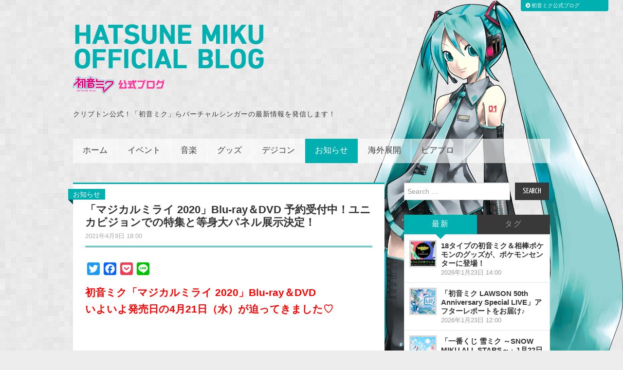

--- FILE ---
content_type: text/html; charset=UTF-8
request_url: https://blog.piapro.net/2021/04/u2104091-1.html
body_size: 21695
content:
<!DOCTYPE html>
<html lang="ja"><head>
	<title>「マジカルミライ 2020」Blu-ray＆DVD 予約受付中！ユニカビジョンでの特集と等身大パネル展示決定！ &#8211; 初音ミク公式ブログ</title>

	<meta charset="UTF-8">
	<meta name="viewport" content="width=device-width">
	<meta name="description" content="初音ミク公式ブログ - 初音ミク「マジカルミライ 2020」Blu-ray＆DVDいよいよ発売日の4月21日（水）が迫ってきました♡本日はBlu-ray＆DVDについての情報をお届け♪&nbsp;①ユニカビジョンで初音ミク「マジカルミライ2020」特集の放映が決定">
	<meta name="keywords" content="初音ミク,ピアプロ,KAITO,MEIKO,鏡音リン,鏡音レン,巡音ルカ" />

	<link rel="profile" href="https://gmpg.org/xfn/11">
	<link rel="pingback" href="https://blog.piapro.net/xmlrpc.php">
	<link rel="shortcut icon" href="https://blog.piapro.net/wp-content/themes/hiero/favicon.ico" />
	<link rel="apple-touch-icon" href="https://blog.piapro.net/wp-content/themes/hiero/apple-touch-icon.png" />
	<link rel="apple-touch-icon" sizes="57x57" href="https://blog.piapro.net/wp-content/themes/hiero/apple-touch-icon-57x57.png" />
	<link rel="apple-touch-icon" sizes="72x72" href="https://blog.piapro.net/wp-content/themes/hiero/apple-touch-icon-72x72.png" />
	<link rel="apple-touch-icon" sizes="76x76" href="https://blog.piapro.net/wp-content/themes/hiero/apple-touch-icon-76x76.png" />
	<link rel="apple-touch-icon" sizes="114x114" href="https://blog.piapro.net/wp-content/themes/hiero/apple-touch-icon-114x114.png" />
	<link rel="apple-touch-icon" sizes="120x120" href="https://blog.piapro.net/wp-content/themes/hiero/apple-touch-icon-120x120.png" />
	<link rel="apple-touch-icon" sizes="144x144" href="https://blog.piapro.net/wp-content/themes/hiero/apple-touch-icon-144x144.png" />
	<link rel="apple-touch-icon" sizes="152x152" href="https://blog.piapro.net/wp-content/themes/hiero/apple-touch-icon-152x152.png" />
	<link rel="apple-touch-icon" sizes="180x180" href="https://blog.piapro.net/wp-content/themes/hiero/apple-touch-icon-180x180.png" />
	
	<script src="https://ajax.googleapis.com/ajax/libs/jquery/1.9.1/jquery.min.js"></script>
	<!-- DrawerMenu Sidr -->
	<link rel="stylesheet" href="https://blog.piapro.net/wp-content/themes/hiero/css/jquery.sidr.dark.css"  media="all and (max-width: 768px)">
	<script src="https://blog.piapro.net/wp-content/themes/hiero/js/jquery.sidr.min.js"></script>
	
	<!-- fontAwesome -->
	<link href="//netdna.bootstrapcdn.com/font-awesome/4.1.0/css/font-awesome.min.css" rel="stylesheet">
	
	<!-- Back to top -->
	<script>
		$(document).ready(function() {
	var pagetop = $('.pagetop');
	$(window).scroll(function () {
		if ($(this).scrollTop() > 700) {
			pagetop.fadeIn();
		} else {
			pagetop.fadeOut();
		}
	});
	pagetop.click(function () {
		$('body, html').animate({ scrollTop: 0 }, 500);
		return false;
	});
});
	</script>

	<meta name='robots' content='max-image-preview:large' />
<link rel='dns-prefetch' href='//static.addtoany.com' />
<link rel='dns-prefetch' href='//fonts.googleapis.com' />
<link rel="alternate" type="application/rss+xml" title="初音ミク公式ブログ &raquo; フィード" href="https://blog.piapro.net/feed" />
<link rel="alternate" type="application/rss+xml" title="初音ミク公式ブログ &raquo; コメントフィード" href="https://blog.piapro.net/comments/feed" />
<link rel="alternate" title="oEmbed (JSON)" type="application/json+oembed" href="https://blog.piapro.net/wp-json/oembed/1.0/embed?url=https%3A%2F%2Fblog.piapro.net%2F2021%2F04%2Fu2104091-1.html" />
<link rel="alternate" title="oEmbed (XML)" type="text/xml+oembed" href="https://blog.piapro.net/wp-json/oembed/1.0/embed?url=https%3A%2F%2Fblog.piapro.net%2F2021%2F04%2Fu2104091-1.html&#038;format=xml" />
<style id='wp-img-auto-sizes-contain-inline-css' type='text/css'>
img:is([sizes=auto i],[sizes^="auto," i]){contain-intrinsic-size:3000px 1500px}
/*# sourceURL=wp-img-auto-sizes-contain-inline-css */
</style>
<style id='wp-emoji-styles-inline-css' type='text/css'>

	img.wp-smiley, img.emoji {
		display: inline !important;
		border: none !important;
		box-shadow: none !important;
		height: 1em !important;
		width: 1em !important;
		margin: 0 0.07em !important;
		vertical-align: -0.1em !important;
		background: none !important;
		padding: 0 !important;
	}
/*# sourceURL=wp-emoji-styles-inline-css */
</style>
<style id='wp-block-library-inline-css' type='text/css'>
:root{--wp-block-synced-color:#7a00df;--wp-block-synced-color--rgb:122,0,223;--wp-bound-block-color:var(--wp-block-synced-color);--wp-editor-canvas-background:#ddd;--wp-admin-theme-color:#007cba;--wp-admin-theme-color--rgb:0,124,186;--wp-admin-theme-color-darker-10:#006ba1;--wp-admin-theme-color-darker-10--rgb:0,107,160.5;--wp-admin-theme-color-darker-20:#005a87;--wp-admin-theme-color-darker-20--rgb:0,90,135;--wp-admin-border-width-focus:2px}@media (min-resolution:192dpi){:root{--wp-admin-border-width-focus:1.5px}}.wp-element-button{cursor:pointer}:root .has-very-light-gray-background-color{background-color:#eee}:root .has-very-dark-gray-background-color{background-color:#313131}:root .has-very-light-gray-color{color:#eee}:root .has-very-dark-gray-color{color:#313131}:root .has-vivid-green-cyan-to-vivid-cyan-blue-gradient-background{background:linear-gradient(135deg,#00d084,#0693e3)}:root .has-purple-crush-gradient-background{background:linear-gradient(135deg,#34e2e4,#4721fb 50%,#ab1dfe)}:root .has-hazy-dawn-gradient-background{background:linear-gradient(135deg,#faaca8,#dad0ec)}:root .has-subdued-olive-gradient-background{background:linear-gradient(135deg,#fafae1,#67a671)}:root .has-atomic-cream-gradient-background{background:linear-gradient(135deg,#fdd79a,#004a59)}:root .has-nightshade-gradient-background{background:linear-gradient(135deg,#330968,#31cdcf)}:root .has-midnight-gradient-background{background:linear-gradient(135deg,#020381,#2874fc)}:root{--wp--preset--font-size--normal:16px;--wp--preset--font-size--huge:42px}.has-regular-font-size{font-size:1em}.has-larger-font-size{font-size:2.625em}.has-normal-font-size{font-size:var(--wp--preset--font-size--normal)}.has-huge-font-size{font-size:var(--wp--preset--font-size--huge)}.has-text-align-center{text-align:center}.has-text-align-left{text-align:left}.has-text-align-right{text-align:right}.has-fit-text{white-space:nowrap!important}#end-resizable-editor-section{display:none}.aligncenter{clear:both}.items-justified-left{justify-content:flex-start}.items-justified-center{justify-content:center}.items-justified-right{justify-content:flex-end}.items-justified-space-between{justify-content:space-between}.screen-reader-text{border:0;clip-path:inset(50%);height:1px;margin:-1px;overflow:hidden;padding:0;position:absolute;width:1px;word-wrap:normal!important}.screen-reader-text:focus{background-color:#ddd;clip-path:none;color:#444;display:block;font-size:1em;height:auto;left:5px;line-height:normal;padding:15px 23px 14px;text-decoration:none;top:5px;width:auto;z-index:100000}html :where(.has-border-color){border-style:solid}html :where([style*=border-top-color]){border-top-style:solid}html :where([style*=border-right-color]){border-right-style:solid}html :where([style*=border-bottom-color]){border-bottom-style:solid}html :where([style*=border-left-color]){border-left-style:solid}html :where([style*=border-width]){border-style:solid}html :where([style*=border-top-width]){border-top-style:solid}html :where([style*=border-right-width]){border-right-style:solid}html :where([style*=border-bottom-width]){border-bottom-style:solid}html :where([style*=border-left-width]){border-left-style:solid}html :where(img[class*=wp-image-]){height:auto;max-width:100%}:where(figure){margin:0 0 1em}html :where(.is-position-sticky){--wp-admin--admin-bar--position-offset:var(--wp-admin--admin-bar--height,0px)}@media screen and (max-width:600px){html :where(.is-position-sticky){--wp-admin--admin-bar--position-offset:0px}}

/*# sourceURL=wp-block-library-inline-css */
</style><style id='global-styles-inline-css' type='text/css'>
:root{--wp--preset--aspect-ratio--square: 1;--wp--preset--aspect-ratio--4-3: 4/3;--wp--preset--aspect-ratio--3-4: 3/4;--wp--preset--aspect-ratio--3-2: 3/2;--wp--preset--aspect-ratio--2-3: 2/3;--wp--preset--aspect-ratio--16-9: 16/9;--wp--preset--aspect-ratio--9-16: 9/16;--wp--preset--color--black: #000000;--wp--preset--color--cyan-bluish-gray: #abb8c3;--wp--preset--color--white: #ffffff;--wp--preset--color--pale-pink: #f78da7;--wp--preset--color--vivid-red: #cf2e2e;--wp--preset--color--luminous-vivid-orange: #ff6900;--wp--preset--color--luminous-vivid-amber: #fcb900;--wp--preset--color--light-green-cyan: #7bdcb5;--wp--preset--color--vivid-green-cyan: #00d084;--wp--preset--color--pale-cyan-blue: #8ed1fc;--wp--preset--color--vivid-cyan-blue: #0693e3;--wp--preset--color--vivid-purple: #9b51e0;--wp--preset--gradient--vivid-cyan-blue-to-vivid-purple: linear-gradient(135deg,rgb(6,147,227) 0%,rgb(155,81,224) 100%);--wp--preset--gradient--light-green-cyan-to-vivid-green-cyan: linear-gradient(135deg,rgb(122,220,180) 0%,rgb(0,208,130) 100%);--wp--preset--gradient--luminous-vivid-amber-to-luminous-vivid-orange: linear-gradient(135deg,rgb(252,185,0) 0%,rgb(255,105,0) 100%);--wp--preset--gradient--luminous-vivid-orange-to-vivid-red: linear-gradient(135deg,rgb(255,105,0) 0%,rgb(207,46,46) 100%);--wp--preset--gradient--very-light-gray-to-cyan-bluish-gray: linear-gradient(135deg,rgb(238,238,238) 0%,rgb(169,184,195) 100%);--wp--preset--gradient--cool-to-warm-spectrum: linear-gradient(135deg,rgb(74,234,220) 0%,rgb(151,120,209) 20%,rgb(207,42,186) 40%,rgb(238,44,130) 60%,rgb(251,105,98) 80%,rgb(254,248,76) 100%);--wp--preset--gradient--blush-light-purple: linear-gradient(135deg,rgb(255,206,236) 0%,rgb(152,150,240) 100%);--wp--preset--gradient--blush-bordeaux: linear-gradient(135deg,rgb(254,205,165) 0%,rgb(254,45,45) 50%,rgb(107,0,62) 100%);--wp--preset--gradient--luminous-dusk: linear-gradient(135deg,rgb(255,203,112) 0%,rgb(199,81,192) 50%,rgb(65,88,208) 100%);--wp--preset--gradient--pale-ocean: linear-gradient(135deg,rgb(255,245,203) 0%,rgb(182,227,212) 50%,rgb(51,167,181) 100%);--wp--preset--gradient--electric-grass: linear-gradient(135deg,rgb(202,248,128) 0%,rgb(113,206,126) 100%);--wp--preset--gradient--midnight: linear-gradient(135deg,rgb(2,3,129) 0%,rgb(40,116,252) 100%);--wp--preset--font-size--small: 13px;--wp--preset--font-size--medium: 20px;--wp--preset--font-size--large: 36px;--wp--preset--font-size--x-large: 42px;--wp--preset--spacing--20: 0.44rem;--wp--preset--spacing--30: 0.67rem;--wp--preset--spacing--40: 1rem;--wp--preset--spacing--50: 1.5rem;--wp--preset--spacing--60: 2.25rem;--wp--preset--spacing--70: 3.38rem;--wp--preset--spacing--80: 5.06rem;--wp--preset--shadow--natural: 6px 6px 9px rgba(0, 0, 0, 0.2);--wp--preset--shadow--deep: 12px 12px 50px rgba(0, 0, 0, 0.4);--wp--preset--shadow--sharp: 6px 6px 0px rgba(0, 0, 0, 0.2);--wp--preset--shadow--outlined: 6px 6px 0px -3px rgb(255, 255, 255), 6px 6px rgb(0, 0, 0);--wp--preset--shadow--crisp: 6px 6px 0px rgb(0, 0, 0);}:where(.is-layout-flex){gap: 0.5em;}:where(.is-layout-grid){gap: 0.5em;}body .is-layout-flex{display: flex;}.is-layout-flex{flex-wrap: wrap;align-items: center;}.is-layout-flex > :is(*, div){margin: 0;}body .is-layout-grid{display: grid;}.is-layout-grid > :is(*, div){margin: 0;}:where(.wp-block-columns.is-layout-flex){gap: 2em;}:where(.wp-block-columns.is-layout-grid){gap: 2em;}:where(.wp-block-post-template.is-layout-flex){gap: 1.25em;}:where(.wp-block-post-template.is-layout-grid){gap: 1.25em;}.has-black-color{color: var(--wp--preset--color--black) !important;}.has-cyan-bluish-gray-color{color: var(--wp--preset--color--cyan-bluish-gray) !important;}.has-white-color{color: var(--wp--preset--color--white) !important;}.has-pale-pink-color{color: var(--wp--preset--color--pale-pink) !important;}.has-vivid-red-color{color: var(--wp--preset--color--vivid-red) !important;}.has-luminous-vivid-orange-color{color: var(--wp--preset--color--luminous-vivid-orange) !important;}.has-luminous-vivid-amber-color{color: var(--wp--preset--color--luminous-vivid-amber) !important;}.has-light-green-cyan-color{color: var(--wp--preset--color--light-green-cyan) !important;}.has-vivid-green-cyan-color{color: var(--wp--preset--color--vivid-green-cyan) !important;}.has-pale-cyan-blue-color{color: var(--wp--preset--color--pale-cyan-blue) !important;}.has-vivid-cyan-blue-color{color: var(--wp--preset--color--vivid-cyan-blue) !important;}.has-vivid-purple-color{color: var(--wp--preset--color--vivid-purple) !important;}.has-black-background-color{background-color: var(--wp--preset--color--black) !important;}.has-cyan-bluish-gray-background-color{background-color: var(--wp--preset--color--cyan-bluish-gray) !important;}.has-white-background-color{background-color: var(--wp--preset--color--white) !important;}.has-pale-pink-background-color{background-color: var(--wp--preset--color--pale-pink) !important;}.has-vivid-red-background-color{background-color: var(--wp--preset--color--vivid-red) !important;}.has-luminous-vivid-orange-background-color{background-color: var(--wp--preset--color--luminous-vivid-orange) !important;}.has-luminous-vivid-amber-background-color{background-color: var(--wp--preset--color--luminous-vivid-amber) !important;}.has-light-green-cyan-background-color{background-color: var(--wp--preset--color--light-green-cyan) !important;}.has-vivid-green-cyan-background-color{background-color: var(--wp--preset--color--vivid-green-cyan) !important;}.has-pale-cyan-blue-background-color{background-color: var(--wp--preset--color--pale-cyan-blue) !important;}.has-vivid-cyan-blue-background-color{background-color: var(--wp--preset--color--vivid-cyan-blue) !important;}.has-vivid-purple-background-color{background-color: var(--wp--preset--color--vivid-purple) !important;}.has-black-border-color{border-color: var(--wp--preset--color--black) !important;}.has-cyan-bluish-gray-border-color{border-color: var(--wp--preset--color--cyan-bluish-gray) !important;}.has-white-border-color{border-color: var(--wp--preset--color--white) !important;}.has-pale-pink-border-color{border-color: var(--wp--preset--color--pale-pink) !important;}.has-vivid-red-border-color{border-color: var(--wp--preset--color--vivid-red) !important;}.has-luminous-vivid-orange-border-color{border-color: var(--wp--preset--color--luminous-vivid-orange) !important;}.has-luminous-vivid-amber-border-color{border-color: var(--wp--preset--color--luminous-vivid-amber) !important;}.has-light-green-cyan-border-color{border-color: var(--wp--preset--color--light-green-cyan) !important;}.has-vivid-green-cyan-border-color{border-color: var(--wp--preset--color--vivid-green-cyan) !important;}.has-pale-cyan-blue-border-color{border-color: var(--wp--preset--color--pale-cyan-blue) !important;}.has-vivid-cyan-blue-border-color{border-color: var(--wp--preset--color--vivid-cyan-blue) !important;}.has-vivid-purple-border-color{border-color: var(--wp--preset--color--vivid-purple) !important;}.has-vivid-cyan-blue-to-vivid-purple-gradient-background{background: var(--wp--preset--gradient--vivid-cyan-blue-to-vivid-purple) !important;}.has-light-green-cyan-to-vivid-green-cyan-gradient-background{background: var(--wp--preset--gradient--light-green-cyan-to-vivid-green-cyan) !important;}.has-luminous-vivid-amber-to-luminous-vivid-orange-gradient-background{background: var(--wp--preset--gradient--luminous-vivid-amber-to-luminous-vivid-orange) !important;}.has-luminous-vivid-orange-to-vivid-red-gradient-background{background: var(--wp--preset--gradient--luminous-vivid-orange-to-vivid-red) !important;}.has-very-light-gray-to-cyan-bluish-gray-gradient-background{background: var(--wp--preset--gradient--very-light-gray-to-cyan-bluish-gray) !important;}.has-cool-to-warm-spectrum-gradient-background{background: var(--wp--preset--gradient--cool-to-warm-spectrum) !important;}.has-blush-light-purple-gradient-background{background: var(--wp--preset--gradient--blush-light-purple) !important;}.has-blush-bordeaux-gradient-background{background: var(--wp--preset--gradient--blush-bordeaux) !important;}.has-luminous-dusk-gradient-background{background: var(--wp--preset--gradient--luminous-dusk) !important;}.has-pale-ocean-gradient-background{background: var(--wp--preset--gradient--pale-ocean) !important;}.has-electric-grass-gradient-background{background: var(--wp--preset--gradient--electric-grass) !important;}.has-midnight-gradient-background{background: var(--wp--preset--gradient--midnight) !important;}.has-small-font-size{font-size: var(--wp--preset--font-size--small) !important;}.has-medium-font-size{font-size: var(--wp--preset--font-size--medium) !important;}.has-large-font-size{font-size: var(--wp--preset--font-size--large) !important;}.has-x-large-font-size{font-size: var(--wp--preset--font-size--x-large) !important;}
/*# sourceURL=global-styles-inline-css */
</style>

<style id='classic-theme-styles-inline-css' type='text/css'>
/*! This file is auto-generated */
.wp-block-button__link{color:#fff;background-color:#32373c;border-radius:9999px;box-shadow:none;text-decoration:none;padding:calc(.667em + 2px) calc(1.333em + 2px);font-size:1.125em}.wp-block-file__button{background:#32373c;color:#fff;text-decoration:none}
/*# sourceURL=/wp-includes/css/classic-themes.min.css */
</style>
<link rel='stylesheet' id='athemes-fonts-css' href='https://fonts.googleapis.com/css?family=Yanone+Kaffeesatz%3A200%2C300%2C400%2C700&#038;ver=6.9' type='text/css' media='all' />
<link rel='stylesheet' id='athemes-glyphs-css' href='https://blog.piapro.net/wp-content/themes/hiero/css/athemes-glyphs.css?ver=6.9' type='text/css' media='all' />
<link rel='stylesheet' id='bootstrap-css' href='https://blog.piapro.net/wp-content/themes/hiero/css/bootstrap.min.css?ver=6.9' type='text/css' media='all' />
<link rel='stylesheet' id='athemes-style-css' href='https://blog.piapro.net/wp-content/themes/hiero/style.css?ver=6.9' type='text/css' media='all' />
<link rel='stylesheet' id='taxopress-frontend-css-css' href='https://blog.piapro.net/wp-content/plugins/simple-tags/assets/frontend/css/frontend.css?ver=3.42.0' type='text/css' media='all' />
<link rel='stylesheet' id='addtoany-css' href='https://blog.piapro.net/wp-content/plugins/add-to-any/addtoany.min.css?ver=1.16' type='text/css' media='all' />
<script type="text/javascript" id="addtoany-core-js-before">
/* <![CDATA[ */
window.a2a_config=window.a2a_config||{};a2a_config.callbacks=[];a2a_config.overlays=[];a2a_config.templates={};a2a_localize = {
	Share: "共有",
	Save: "ブックマーク",
	Subscribe: "購読",
	Email: "メール",
	Bookmark: "ブックマーク",
	ShowAll: "すべて表示する",
	ShowLess: "小さく表示する",
	FindServices: "サービスを探す",
	FindAnyServiceToAddTo: "追加するサービスを今すぐ探す",
	PoweredBy: "Powered by",
	ShareViaEmail: "メールでシェアする",
	SubscribeViaEmail: "メールで購読する",
	BookmarkInYourBrowser: "ブラウザにブックマーク",
	BookmarkInstructions: "このページをブックマークするには、 Ctrl+D または \u2318+D を押下。",
	AddToYourFavorites: "お気に入りに追加",
	SendFromWebOrProgram: "任意のメールアドレスまたはメールプログラムから送信",
	EmailProgram: "メールプログラム",
	More: "詳細&#8230;",
	ThanksForSharing: "共有ありがとうございます !",
	ThanksForFollowing: "フォローありがとうございます !"
};


//# sourceURL=addtoany-core-js-before
/* ]]> */
</script>
<script type="text/javascript" defer src="https://static.addtoany.com/menu/page.js" id="addtoany-core-js"></script>
<script type="text/javascript" src="https://blog.piapro.net/wp-includes/js/jquery/jquery.min.js?ver=3.7.1" id="jquery-core-js"></script>
<script type="text/javascript" src="https://blog.piapro.net/wp-includes/js/jquery/jquery-migrate.min.js?ver=3.4.1" id="jquery-migrate-js"></script>
<script type="text/javascript" defer src="https://blog.piapro.net/wp-content/plugins/add-to-any/addtoany.min.js?ver=1.1" id="addtoany-jquery-js"></script>
<script type="text/javascript" src="https://blog.piapro.net/wp-content/themes/hiero/js/bootstrap.min.js?ver=6.9" id="bootstrap-js"></script>
<script type="text/javascript" src="https://blog.piapro.net/wp-content/themes/hiero/js/superfish.js?ver=6.9" id="superfish-js"></script>
<script type="text/javascript" src="https://blog.piapro.net/wp-content/themes/hiero/js/supersubs.js?ver=6.9" id="supersubs-js"></script>
<script type="text/javascript" src="https://blog.piapro.net/wp-content/themes/hiero/js/settings.js?ver=6.9" id="athemes-settings-js"></script>
<script type="text/javascript" src="https://blog.piapro.net/wp-content/plugins/simple-tags/assets/frontend/js/frontend.js?ver=3.42.0" id="taxopress-frontend-js-js"></script>
<link rel="https://api.w.org/" href="https://blog.piapro.net/wp-json/" /><link rel="alternate" title="JSON" type="application/json" href="https://blog.piapro.net/wp-json/wp/v2/posts/58178" /><link rel="EditURI" type="application/rsd+xml" title="RSD" href="https://blog.piapro.net/xmlrpc.php?rsd" />
<meta name="generator" content="WordPress 6.9" />
<link rel="canonical" href="https://blog.piapro.net/2021/04/u2104091-1.html" />
<link rel='shortlink' href='https://blog.piapro.net/?p=58178' />
	<!-- Google Tag Manager -->
	<script>(function(w,d,s,l,i){w[l]=w[l]||[];w[l].push({'gtm.start': new Date().getTime(),event:'gtm.js'});var f=d.getElementsByTagName(s)[0], j=d.createElement(s),dl=l!='dataLayer'?'&l='+l:'';j.async=true;j.src='https://www.googletagmanager.com/gtm.js?id='+i+dl;f.parentNode.insertBefore(j,f);})(window,document,'script','dataLayer','GTM-N4KQGGQ');</script>
	<!-- End Google Tag Manager -->
</head>

<body class="wp-singular post-template-default single single-post postid-58178 single-format-standard wp-theme-hiero group-blog">
	<!-- Google Tag Manager (noscript) -->
	<noscript><iframe src="https://www.googletagmanager.com/ns.html?id=GTM-N4KQGGQ" height="0" width="0" style="display:none;visibility:hidden"></iframe></noscript>
	<!-- End Google Tag Manager (noscript) -->
	<div id="whole">
	<header id="masthead" class="site-header" role="banner">
		<div class="clearfix container">
			<div class="site-branding">
								<div class="site-title">
					
					<a href="https://blog.piapro.net/" title="初音ミク公式ブログ" rel="home"><img src="/wp-content/uploads/2017/12/blog_title.png" class="site-title-img" alt="初音ミク公式ブログ">
						
						
						
						</a>
					
				</div>
				<div class="site-description">クリプトン公式！「初音ミク」らバーチャルシンガーの最新情報を発信します！</div>
			<!-- .site-branding --></div>

						
			<nav id="main-navigation" class="main-navigation" role="navigation">
				
				<div id="sidr">
				<div class="clearfix sf-menu"><ul id="menu-%e3%82%bd%e3%83%95%e3%83%88%e3%82%a6%e3%82%a7%e3%82%a2%e8%a3%bd%e5%93%81" class="menu"><li id="menu-item-2852" class="menu-item menu-item-type-custom menu-item-object-custom menu-item-2852"><a href="/">ホーム</a></li>
<li id="menu-item-2961" class="menu-item menu-item-type-taxonomy menu-item-object-category menu-item-has-children menu-item-2961"><a href="https://blog.piapro.net/category/event">イベント</a>
<ul class="sub-menu">
	<li id="menu-item-26703" class="menu-item menu-item-type-custom menu-item-object-custom menu-item-26703"><a href="/tag/miku16th">ミク16周年</a></li>
	<li id="menu-item-2963" class="menu-item menu-item-type-custom menu-item-object-custom menu-item-2963"><a href="/tag/event-magical-mirai">マジカルミライ</a></li>
	<li id="menu-item-2964" class="menu-item menu-item-type-custom menu-item-object-custom menu-item-2964"><a href="/tag/snow-miku">SNOW MIKU</a></li>
	<li id="menu-item-5220" class="menu-item menu-item-type-custom menu-item-object-custom menu-item-5220"><a href="/tag/event-other">イベント（その他）</a></li>
</ul>
</li>
<li id="menu-item-2932" class="menu-item menu-item-type-taxonomy menu-item-object-category menu-item-has-children menu-item-2932"><a href="https://blog.piapro.net/category/music">音楽</a>
<ul class="sub-menu">
	<li id="menu-item-2933" class="menu-item menu-item-type-custom menu-item-object-custom menu-item-2933"><a href="/tag/music-karent">KARENT/音楽配信</a></li>
	<li id="menu-item-71707" class="menu-item menu-item-type-custom menu-item-object-custom menu-item-71707"><a href="/tag/live">ライブ</a></li>
	<li id="menu-item-5221" class="menu-item menu-item-type-custom menu-item-object-custom menu-item-5221"><a href="/tag/cd-dvd">CD・DVD等</a></li>
	<li id="menu-item-2974" class="menu-item menu-item-type-custom menu-item-object-custom menu-item-2974"><a href="/tag/information-39ch">39ch</a></li>
	<li id="menu-item-5222" class="menu-item menu-item-type-custom menu-item-object-custom menu-item-5222"><a href="/tag/music-production">音楽制作</a></li>
	<li id="menu-item-5223" class="menu-item menu-item-type-custom menu-item-object-custom menu-item-5223"><a href="/tag/music-other">音楽（その他）</a></li>
</ul>
</li>
<li id="menu-item-2966" class="menu-item menu-item-type-taxonomy menu-item-object-category menu-item-has-children menu-item-2966"><a href="https://blog.piapro.net/category/goods">グッズ</a>
<ul class="sub-menu">
	<li id="menu-item-2967" class="menu-item menu-item-type-custom menu-item-object-custom menu-item-2967"><a href="/tag/goods-book">書籍</a></li>
	<li id="menu-item-2968" class="menu-item menu-item-type-custom menu-item-object-custom menu-item-2968"><a href="/tag/goods-figure">フィギュア</a></li>
	<li id="menu-item-5224" class="menu-item menu-item-type-custom menu-item-object-custom menu-item-5224"><a href="/tag/goods-prize">プライズ</a></li>
	<li id="menu-item-5225" class="menu-item menu-item-type-custom menu-item-object-custom menu-item-5225"><a href="/tag/goods-apparel">アパレル</a></li>
	<li id="menu-item-5226" class="menu-item menu-item-type-custom menu-item-object-custom menu-item-5226"><a href="/tag/goods-other">グッズ（その他）</a></li>
</ul>
</li>
<li id="menu-item-71703" class="menu-item menu-item-type-taxonomy menu-item-object-category menu-item-has-children menu-item-71703"><a href="https://blog.piapro.net/category/digital-contents">デジコン</a>
<ul class="sub-menu">
	<li id="menu-item-71704" class="menu-item menu-item-type-custom menu-item-object-custom menu-item-71704"><a href="/tag/games">ゲーム</a></li>
	<li id="menu-item-71705" class="menu-item menu-item-type-custom menu-item-object-custom menu-item-71705"><a href="/tag/project-sekai">プロジェクトセカイ</a></li>
	<li id="menu-item-71706" class="menu-item menu-item-type-custom menu-item-object-custom menu-item-71706"><a href="/tag/apps">スマホアプリ</a></li>
	<li id="menu-item-2973" class="menu-item menu-item-type-custom menu-item-object-custom menu-item-2973"><a href="/tag/information-mobile-digital">デジコン（その他）</a></li>
</ul>
</li>
<li id="menu-item-2972" class="menu-item menu-item-type-taxonomy menu-item-object-category current-post-ancestor current-menu-parent current-post-parent menu-item-has-children menu-item-2972"><a href="https://blog.piapro.net/category/information">お知らせ</a>
<ul class="sub-menu">
	<li id="menu-item-9546" class="menu-item menu-item-type-custom menu-item-object-custom menu-item-9546"><a href="/tag/snow-miku-skytown">雪ミク スカイタウン</a></li>
	<li id="menu-item-5227" class="menu-item menu-item-type-custom menu-item-object-custom menu-item-5227"><a href="/tag/information-questionnaire">プレゼント・アンケート企画</a></li>
	<li id="menu-item-5228" class="menu-item menu-item-type-custom menu-item-object-custom menu-item-5228"><a href="/tag/information-cfm">自社サービス関連</a></li>
	<li id="menu-item-69937" class="menu-item menu-item-type-custom menu-item-object-custom menu-item-69937"><a href="/tag/mk15th-project">MK15th project</a></li>
	<li id="menu-item-69936" class="menu-item menu-item-type-custom menu-item-object-custom menu-item-69936"><a href="/tag/gsr">グッドスマイル レーシング</a></li>
</ul>
</li>
<li id="menu-item-5231" class="menu-item menu-item-type-custom menu-item-object-custom menu-item-has-children menu-item-5231"><a href="/tag/overseas">海外展開</a>
<ul class="sub-menu">
	<li id="menu-item-69930" class="menu-item menu-item-type-custom menu-item-object-custom menu-item-69930"><a href="/tag/mikuexpo">MIKU EXPO</a></li>
	<li id="menu-item-69931" class="menu-item menu-item-type-custom menu-item-object-custom menu-item-69931"><a href="/tag/miku-with-you">MIKU WITH YOU</a></li>
</ul>
</li>
<li id="menu-item-2971" class="menu-item menu-item-type-taxonomy menu-item-object-category menu-item-2971"><a href="https://blog.piapro.net/category/piapro-collaboration">ピアプロ</a></li>
</ul></div> 				</div>
<a id="simple-menu" href="#sidr"><span class="fa-stack fa-lg">
  <i class="fa fa-square fa-stack-2x"></i>
  <i class="fa fa-bars fa-stack-1x fa-inverse"></i></span> MENU</a>
 
<script>
$(document).ready(function() {
  $('#simple-menu').sidr({side:'right'} );
});

$(function() {
    var w = $(window).width();
    var x = 768;
    if (w <= x) {
      $(function(){
			$("#whole").click(function() {
			$.sidr('close', 'sidr');
		});
	}); 
    }else{
		}
});
</script>
	
	<!-- #main-navigation --></nav>
		</div>
	<!-- #masthead --></header>

	<div id="main" class="site-main">
		<div class="clearfix container">

	<div id="primary" class="content-area">
		<div id="content" class="site-content" role="main">

		
			
<article id="post-58178" class="clearfix post-58178 post type-post status-publish format-standard has-post-thumbnail hentry category-information tag-cd-dvd tag-event-magical-mirai">
	<div class="post-singlepage">
		<header class="entry-header">
<!--
			-->
			
			<!-- add_category -->
			<div class="post-ctgr">
									<span class="cat-links">
				<a href="https://blog.piapro.net/category/information" rel="category tag">お知らせ</a>			</span>
						
						</div>
			<!--category -->
			
			<h1 class="entry-title">「マジカルミライ 2020」Blu-ray＆DVD 予約受付中！ユニカビジョンでの特集と等身大パネル展示決定！</h1>
			
			<div class="entry-meta">
				<span class="posted-on"><a href="https://blog.piapro.net/2021/04/u2104091-1.html" title="6:00 PM" rel="bookmark"><time class="entry-date published" datetime="2021-04-09T18:00:25+09:00">2021年4月9日 18:00 </time></a></span>			<!-- .entry-meta --></div>
		<!-- .entry-header --></header>
		
		<div class="clearfix entry-content">
			<div class="addtoany_share_save_container addtoany_content addtoany_content_top"><div class="a2a_kit a2a_kit_size_26 addtoany_list" data-a2a-url="https://blog.piapro.net/2021/04/u2104091-1.html" data-a2a-title="「マジカルミライ 2020」Blu-ray＆DVD 予約受付中！ユニカビジョンでの特集と等身大パネル展示決定！"><a class="a2a_button_twitter" href="https://www.addtoany.com/add_to/twitter?linkurl=https%3A%2F%2Fblog.piapro.net%2F2021%2F04%2Fu2104091-1.html&amp;linkname=%E3%80%8C%E3%83%9E%E3%82%B8%E3%82%AB%E3%83%AB%E3%83%9F%E3%83%A9%E3%82%A4%202020%E3%80%8DBlu-ray%EF%BC%86DVD%20%E4%BA%88%E7%B4%84%E5%8F%97%E4%BB%98%E4%B8%AD%EF%BC%81%E3%83%A6%E3%83%8B%E3%82%AB%E3%83%93%E3%82%B8%E3%83%A7%E3%83%B3%E3%81%A7%E3%81%AE%E7%89%B9%E9%9B%86%E3%81%A8%E7%AD%89%E8%BA%AB%E5%A4%A7%E3%83%91%E3%83%8D%E3%83%AB%E5%B1%95%E7%A4%BA%E6%B1%BA%E5%AE%9A%EF%BC%81" title="Twitter" rel="nofollow noopener" target="_blank"></a><a class="a2a_button_facebook" href="https://www.addtoany.com/add_to/facebook?linkurl=https%3A%2F%2Fblog.piapro.net%2F2021%2F04%2Fu2104091-1.html&amp;linkname=%E3%80%8C%E3%83%9E%E3%82%B8%E3%82%AB%E3%83%AB%E3%83%9F%E3%83%A9%E3%82%A4%202020%E3%80%8DBlu-ray%EF%BC%86DVD%20%E4%BA%88%E7%B4%84%E5%8F%97%E4%BB%98%E4%B8%AD%EF%BC%81%E3%83%A6%E3%83%8B%E3%82%AB%E3%83%93%E3%82%B8%E3%83%A7%E3%83%B3%E3%81%A7%E3%81%AE%E7%89%B9%E9%9B%86%E3%81%A8%E7%AD%89%E8%BA%AB%E5%A4%A7%E3%83%91%E3%83%8D%E3%83%AB%E5%B1%95%E7%A4%BA%E6%B1%BA%E5%AE%9A%EF%BC%81" title="Facebook" rel="nofollow noopener" target="_blank"></a><a class="a2a_button_pocket" href="https://www.addtoany.com/add_to/pocket?linkurl=https%3A%2F%2Fblog.piapro.net%2F2021%2F04%2Fu2104091-1.html&amp;linkname=%E3%80%8C%E3%83%9E%E3%82%B8%E3%82%AB%E3%83%AB%E3%83%9F%E3%83%A9%E3%82%A4%202020%E3%80%8DBlu-ray%EF%BC%86DVD%20%E4%BA%88%E7%B4%84%E5%8F%97%E4%BB%98%E4%B8%AD%EF%BC%81%E3%83%A6%E3%83%8B%E3%82%AB%E3%83%93%E3%82%B8%E3%83%A7%E3%83%B3%E3%81%A7%E3%81%AE%E7%89%B9%E9%9B%86%E3%81%A8%E7%AD%89%E8%BA%AB%E5%A4%A7%E3%83%91%E3%83%8D%E3%83%AB%E5%B1%95%E7%A4%BA%E6%B1%BA%E5%AE%9A%EF%BC%81" title="Pocket" rel="nofollow noopener" target="_blank"></a><a class="a2a_button_line" href="https://www.addtoany.com/add_to/line?linkurl=https%3A%2F%2Fblog.piapro.net%2F2021%2F04%2Fu2104091-1.html&amp;linkname=%E3%80%8C%E3%83%9E%E3%82%B8%E3%82%AB%E3%83%AB%E3%83%9F%E3%83%A9%E3%82%A4%202020%E3%80%8DBlu-ray%EF%BC%86DVD%20%E4%BA%88%E7%B4%84%E5%8F%97%E4%BB%98%E4%B8%AD%EF%BC%81%E3%83%A6%E3%83%8B%E3%82%AB%E3%83%93%E3%82%B8%E3%83%A7%E3%83%B3%E3%81%A7%E3%81%AE%E7%89%B9%E9%9B%86%E3%81%A8%E7%AD%89%E8%BA%AB%E5%A4%A7%E3%83%91%E3%83%8D%E3%83%AB%E5%B1%95%E7%A4%BA%E6%B1%BA%E5%AE%9A%EF%BC%81" title="Line" rel="nofollow noopener" target="_blank"></a></div></div><h3><span style="color: #ff0000;">初音ミク「マジカルミライ 2020」Blu-ray＆DVD</span></h3>
<h3><span style="color: #ff0000;">いよいよ発売日の4月21日（水）が迫ってきました♡</span></h3>
<p><iframe title="YouTube video player" src="https://www.youtube.com/embed/HoA3XAJ6HIA" width="560" height="315" frameborder="0" allowfullscreen="allowfullscreen"></iframe></p>
<p><a href="https://blog.piapro.net/wp-content/uploads/2021/02/U2102171-1.jpg"><img decoding="async" class="alignnone size-large wp-image-57431" src="https://blog.piapro.net/wp-content/uploads/2021/02/U2102171-1-722x1024.jpg" alt="" width="640" height="908" srcset="https://blog.piapro.net/wp-content/uploads/2021/02/U2102171-1-722x1024.jpg 722w, https://blog.piapro.net/wp-content/uploads/2021/02/U2102171-1-211x300.jpg 211w, https://blog.piapro.net/wp-content/uploads/2021/02/U2102171-1-768x1090.jpg 768w, https://blog.piapro.net/wp-content/uploads/2021/02/U2102171-1.jpg 1000w" sizes="(max-width: 640px) 100vw, 640px" /></a></p>
<p>本日はBlu-ray＆DVDについての情報をお届け♪</p>
<p>&nbsp;</p>
<h4><span style="color: #ff0000;">①ユニカビジョンで初音ミク「マジカルミライ2020」特集の放映が決定！</span></h4>
<p>西武新宿駅前のユニカビジョンで初音ミク「マジカルミライ2020」特集の放映が決定しました！<br />
4月21日(水)発売の『初音ミク「マジカルミライ2020」』Blu-ray&amp;DVDから7曲のライブ映像を放映します</p>
<hr />
<p>放映日時：4月15日(木)～4月21日(水)<br />
11時 13時 15時 17時 19時から約29分間 ※時間は予告なく変更になる場合がございます</p>
<p>放映内容<br />
1．太陽系デスコ / ナユタン星人 feat. 初音ミク<br />
2．Gimme×Gimme / 八王子 P × Giga feat. 初音ミク・鏡音リン<br />
3．Amazing Dolce / ひとしずく×やま△ feat. MEIKO・鏡音リン・鏡音レン<br />
4．きみとぼくのレゾナンス / 斜め上 P feat. MEIKO<br />
5．初音ミクの激唱 / Storyteller(GAiA×cosMo@暴走 P) feat. 初音ミク<br />
6．セカイ / DECO*27×堀江晶太(kemu) feat. 初音ミク<br />
7．愛されなくても君がいる / ピノキオピー feat. 初音ミク</p>
<p>※全曲ノーカットフルバージョン<br />
※放映内容は変更になる場合がございます</p>
<hr />
<pre>【アプリ「VISION α（ビジョンアルファ）」連動企画について】 

本特集番組を高音質サウンドでスマートフォンから聴くことができます。
また、<span style="color: #ff0000;">“初音ミク「マジカルミライ2020」 オリジナルグッズ”を10名様 “Amazonギフト券 1,000円分”が50名様に当たるプレゼント企画</span>に応募することができます。
“VISION α”をダウンロードしたスマートフォンを本特集番組放映中のユニカビジョンにかざすと、スマートフォンから番組の音声が高音質で流れ、プレゼント企画へ応募することが可能になります。
イヤフォン・ヘッドフォンをして、没入感溢れる音楽x映像体験をお楽しみいただけます。</pre>
<p>ユニカビジョン オフィシャルサイトは<a href="https://www.yunikavision.jp/" target="_blank" rel="noopener">コチラ＞＞</a></p>
<p>※新型コロナウイルス（<span lang="EN-US">COVID-19</span>）感染拡大予防のため、<wbr />マスクをご着用の上、<wbr />お近くの方と十分な距離を保ってご観覧をお願いいたします。</p>
<p>&nbsp;</p>
<h3><span style="color: #ff0000;">②初音ミク「マジカルミライ2020｣Blu-ray&amp;DVD発売記念<br />
等身大パネル展示決定！</span></h3>
<p>初音ミク「マジカルミライ2020」Blu-ray&amp;DVDの発売を記念して、全国のCDショップにて等身大パネルの展示が決定しました！<br />
「マジカルミライ2020」企画展で展示された等身大パネルのアンコール展示となります♡<br />
写真撮影、SNSアップも可能ですので、是非チェックして下さい！</p>
<hr />
<pre>■期間
2021年4月20日(火)～30日(金)

■対象店（及び、展示パネル）
＜関東エリア（Winter Festival ver.）＞
・タワーレコード渋谷店（初音ミク）
・タワーレコード新宿店（MEIKO）
・SHIBUYA TSUTAYA（巡音ルカ）
・アニメイト秋葉原本館（鏡音リン）
・ヨドバシカメラ　マルチメディアAkiba（鏡音レン）
・アニメイト横浜ビブレ（KAITO）

＜その他エリア（夏まつり ver.）＞
・タワーレコード梅田大阪マルビル店（初音ミク）
・ヨドバシカメラ　マルチメディア梅田（鏡音リン）
・アニメイト大阪日本橋（鏡音レン）
・アニメイト名古屋（KAITO）
・タワーレコード札幌ピヴォ店（MEIKO）
・タワーレコード福岡パルコ店（巡音ルカ）

</pre>
<hr />
<p>&nbsp;</p>
<p>というわけで<span style="color: #ff0000;"><strong>初音ミク「マジカルミライ2020」Blu-ray&amp;DVD予約受付中</strong></span>です！<br />
ご予約がまだの方は各チェーンオリジナル特典もございますので、是非チェックしてください！</p>
<p>詳細は<a href="https://magicalmirai.com/package" target="_blank" rel="noopener">こちらから♪</a></p>
<p>&nbsp;</p>
<p>それでは！</p>
<div class="addtoany_share_save_container addtoany_content addtoany_content_bottom"><div class="a2a_kit a2a_kit_size_26 addtoany_list" data-a2a-url="https://blog.piapro.net/2021/04/u2104091-1.html" data-a2a-title="「マジカルミライ 2020」Blu-ray＆DVD 予約受付中！ユニカビジョンでの特集と等身大パネル展示決定！"><a class="a2a_button_twitter" href="https://www.addtoany.com/add_to/twitter?linkurl=https%3A%2F%2Fblog.piapro.net%2F2021%2F04%2Fu2104091-1.html&amp;linkname=%E3%80%8C%E3%83%9E%E3%82%B8%E3%82%AB%E3%83%AB%E3%83%9F%E3%83%A9%E3%82%A4%202020%E3%80%8DBlu-ray%EF%BC%86DVD%20%E4%BA%88%E7%B4%84%E5%8F%97%E4%BB%98%E4%B8%AD%EF%BC%81%E3%83%A6%E3%83%8B%E3%82%AB%E3%83%93%E3%82%B8%E3%83%A7%E3%83%B3%E3%81%A7%E3%81%AE%E7%89%B9%E9%9B%86%E3%81%A8%E7%AD%89%E8%BA%AB%E5%A4%A7%E3%83%91%E3%83%8D%E3%83%AB%E5%B1%95%E7%A4%BA%E6%B1%BA%E5%AE%9A%EF%BC%81" title="Twitter" rel="nofollow noopener" target="_blank"></a><a class="a2a_button_facebook" href="https://www.addtoany.com/add_to/facebook?linkurl=https%3A%2F%2Fblog.piapro.net%2F2021%2F04%2Fu2104091-1.html&amp;linkname=%E3%80%8C%E3%83%9E%E3%82%B8%E3%82%AB%E3%83%AB%E3%83%9F%E3%83%A9%E3%82%A4%202020%E3%80%8DBlu-ray%EF%BC%86DVD%20%E4%BA%88%E7%B4%84%E5%8F%97%E4%BB%98%E4%B8%AD%EF%BC%81%E3%83%A6%E3%83%8B%E3%82%AB%E3%83%93%E3%82%B8%E3%83%A7%E3%83%B3%E3%81%A7%E3%81%AE%E7%89%B9%E9%9B%86%E3%81%A8%E7%AD%89%E8%BA%AB%E5%A4%A7%E3%83%91%E3%83%8D%E3%83%AB%E5%B1%95%E7%A4%BA%E6%B1%BA%E5%AE%9A%EF%BC%81" title="Facebook" rel="nofollow noopener" target="_blank"></a><a class="a2a_button_pocket" href="https://www.addtoany.com/add_to/pocket?linkurl=https%3A%2F%2Fblog.piapro.net%2F2021%2F04%2Fu2104091-1.html&amp;linkname=%E3%80%8C%E3%83%9E%E3%82%B8%E3%82%AB%E3%83%AB%E3%83%9F%E3%83%A9%E3%82%A4%202020%E3%80%8DBlu-ray%EF%BC%86DVD%20%E4%BA%88%E7%B4%84%E5%8F%97%E4%BB%98%E4%B8%AD%EF%BC%81%E3%83%A6%E3%83%8B%E3%82%AB%E3%83%93%E3%82%B8%E3%83%A7%E3%83%B3%E3%81%A7%E3%81%AE%E7%89%B9%E9%9B%86%E3%81%A8%E7%AD%89%E8%BA%AB%E5%A4%A7%E3%83%91%E3%83%8D%E3%83%AB%E5%B1%95%E7%A4%BA%E6%B1%BA%E5%AE%9A%EF%BC%81" title="Pocket" rel="nofollow noopener" target="_blank"></a><a class="a2a_button_line" href="https://www.addtoany.com/add_to/line?linkurl=https%3A%2F%2Fblog.piapro.net%2F2021%2F04%2Fu2104091-1.html&amp;linkname=%E3%80%8C%E3%83%9E%E3%82%B8%E3%82%AB%E3%83%AB%E3%83%9F%E3%83%A9%E3%82%A4%202020%E3%80%8DBlu-ray%EF%BC%86DVD%20%E4%BA%88%E7%B4%84%E5%8F%97%E4%BB%98%E4%B8%AD%EF%BC%81%E3%83%A6%E3%83%8B%E3%82%AB%E3%83%93%E3%82%B8%E3%83%A7%E3%83%B3%E3%81%A7%E3%81%AE%E7%89%B9%E9%9B%86%E3%81%A8%E7%AD%89%E8%BA%AB%E5%A4%A7%E3%83%91%E3%83%8D%E3%83%AB%E5%B1%95%E7%A4%BA%E6%B1%BA%E5%AE%9A%EF%BC%81" title="Line" rel="nofollow noopener" target="_blank"></a></div></div>					<!-- .entry-content --></div>
		
		<footer class="entry-meta entry-footer">
			<span class="cat-links"><i class="ico-folder"></i> <a href="https://blog.piapro.net/category/information" rel="category tag">お知らせ</a></span><span class="tags-links"><i class="ico-tags"></i> <a href="https://blog.piapro.net/tag/cd-dvd" rel="tag">CD・DVD等</a>, <a href="https://blog.piapro.net/tag/event-magical-mirai" rel="tag">マジカルミライ</a></span>		<!-- .entry-meta -->
		
		</footer>
		
	<!-- #post-58178 --></div>
</article>

<!-- Add aside -->
<aside class="rel-post">
	<h3 class="widget-title"><span>関連する記事</span></h3>
 <ul class="widget">
		
		        <li>
            <h4>
                <a href="https://blog.piapro.net/2026/01/q2101211.html" rel="bookmark" title="【KARENT】雪ミクCD『ふかしぎプラリネージュ feat. 初音ミク』本日1/21（水）発売！">【KARENT】雪ミクCD『ふかしぎプラリネージュ feat. 初音ミク』本日1/21（水）発売！</a>
            </h4>
        </li>
        <li>
            <h4>
                <a href="https://blog.piapro.net/2025/12/f2512151-1.html" rel="bookmark" title="【ピアプロ公式コラボ】『初音ミク「マジカルミライ 2026」楽曲コンテスト』本日募集を締め切りました！">【ピアプロ公式コラボ】『初音ミク「マジカルミライ 2026」楽曲コンテスト』本日募集を締め切りました！</a>
            </h4>
        </li>
        <li>
            <h4>
                <a href="https://blog.piapro.net/2025/10/b2510281.html" rel="bookmark" title="初音ミク「マジカルミライ 2025」 Blu-ray&#038;DVD 現在早期予約キャンペーン実施中！早期予約キャンペーンは11月30日（日）まで！">初音ミク「マジカルミライ 2025」 Blu-ray&#038;DVD 現在早期予約キャンペーン実施中！早期予約キャンペーンは11月30日（日）まで！</a>
            </h4>
        </li>
        <li>
            <h4>
                <a href="https://blog.piapro.net/2025/10/e251001.html" rel="bookmark" title="「Miku symphony Live at Sapporo ＆ Tokyo - 10th Anniversary Best -」本日発売！">「Miku symphony Live at Sapporo ＆ Tokyo - 10th Anniversary Best -」本日発売！</a>
            </h4>
        </li>
        <li>
            <h4>
                <a href="https://blog.piapro.net/2025/09/e2509221.html" rel="bookmark" title="グッドスマイルカンパニーより「ねんどろいど 初音ミク マジカルミライ 2024Ver. 」が登場！ご予約受付中♪">グッドスマイルカンパニーより「ねんどろいど 初音ミク マジカルミライ 2024Ver. 」が登場！ご予約受付中♪</a>
            </h4>
        </li>
	</ul>
</aside>

				<nav role="navigation" id="nav-below" class="post-navigation">
		<h1 class="screen-reader-text">Post navigation</h1>

	
		<div class="nav-previous"><a href="https://blog.piapro.net/2021/04/f2104091-1.html" rel="prev"><span class="meta-nav"><i class="ico-left-open"></i></span> 【ピアプロコラボ】『KAITO15周年おめでとう！イラスト大募集！』締切まで残り1週間！</a></div>		<div class="nav-next"><a href="https://blog.piapro.net/2021/04/f2104121-1.html" rel="next">【ピアプロコラボ】「2022年ねんどろいど雪ミク＆ラビット・ユキネ衣装大募集！」締切まで残り1週間！ <span class="meta-nav"><i class="ico-right-open"></i></span></a></div>
	
	</nav><!-- #nav-below -->
	
			
		
		</div><!-- #content -->
	</div><!-- #primary -->

<div id="widget-area-2" class="site-sidebar widget-area" role="complementary">
	<aside id="search-2" class="widget widget_search"><form role="search" method="get" class="search-form" action="https://blog.piapro.net/">
	<label>
		<span class="screen-reader-text">Search for:</span>
		<input type="search" class="search-field" placeholder="Search &hellip;" value="" name="s" title="Search for:">
	</label>
	<input type="submit" class="search-submit" value="Search">
</form>
</aside><aside id="athemes_tabs-2" class="widget widget_athemes_tabs">
		<ul id="widget-tab" class="clearfix widget-tab-nav">
			<li class="active"><a href="#widget-tab-latest">最新</a></li>
			<li><a href="#widget-tab-tags">タグ</a></li>
		</ul>
 
		<div class="widget-tab-content">

			<div class="tab-pane active" id="widget-tab-latest">
				<ul>
										<li class="clearfix">
												<div class="widget-entry-thumbnail">
							<a href="https://blog.piapro.net/2026/01/260123i.html" title="18タイプの初音ミク＆相棒ポケモンのグッズが、ポケモンセンターに登場！"><img width="50" height="50" src="https://blog.piapro.net/wp-content/uploads/2026/01/44170e57eec601d2745ae3f15396c044-50x50.jpg" class="attachment-thumb-small size-thumb-small wp-post-image" alt="" title="18タイプの初音ミク＆相棒ポケモンのグッズが、ポケモンセンターに登場！" decoding="async" loading="lazy" srcset="https://blog.piapro.net/wp-content/uploads/2026/01/44170e57eec601d2745ae3f15396c044-50x50.jpg 50w, https://blog.piapro.net/wp-content/uploads/2026/01/44170e57eec601d2745ae3f15396c044-150x150.jpg 150w" sizes="auto, (max-width: 50px) 100vw, 50px" /></a>
						</div>
						<div class="widget-entry-summary">
							<h4><a href="https://blog.piapro.net/2026/01/260123i.html" title="18タイプの初音ミク＆相棒ポケモンのグッズが、ポケモンセンターに登場！" rel="bookmark">18タイプの初音ミク＆相棒ポケモンのグッズが、ポケモンセンターに登場！</a></h4>
							<span>2026年1月23日 14:00</span>
						</div>							
											</li>
										<li class="clearfix">
												<div class="widget-entry-thumbnail">
							<a href="https://blog.piapro.net/2026/01/b2601231.html" title="「初音ミク LAWSON 50th Anniversary Special LIVE」アフターレポートをお届け♪"><img width="50" height="50" src="https://blog.piapro.net/wp-content/uploads/2025/09/bad7aba01c2736c3b0e3af3f512b78a4-50x50.jpg" class="attachment-thumb-small size-thumb-small wp-post-image" alt="" title="「初音ミク LAWSON 50th Anniversary Special LIVE」アフターレポートをお届け♪" decoding="async" loading="lazy" srcset="https://blog.piapro.net/wp-content/uploads/2025/09/bad7aba01c2736c3b0e3af3f512b78a4-50x50.jpg 50w, https://blog.piapro.net/wp-content/uploads/2025/09/bad7aba01c2736c3b0e3af3f512b78a4-150x150.jpg 150w" sizes="auto, (max-width: 50px) 100vw, 50px" /></a>
						</div>
						<div class="widget-entry-summary">
							<h4><a href="https://blog.piapro.net/2026/01/b2601231.html" title="「初音ミク LAWSON 50th Anniversary Special LIVE」アフターレポートをお届け♪" rel="bookmark">「初音ミク LAWSON 50th Anniversary Special LIVE」アフターレポートをお届け♪</a></h4>
							<span>2026年1月23日 12:00</span>
						</div>							
											</li>
										<li class="clearfix">
												<div class="widget-entry-thumbnail">
							<a href="https://blog.piapro.net/2026/01/hm2601231.html" title="「一番くじ 雪ミク ～SNOW MIKU ALL STARS～」1月22日(木)より、好評発売中♪"><img width="50" height="50" src="https://blog.piapro.net/wp-content/uploads/2026/01/hm2601231_eye-50x50.jpg" class="attachment-thumb-small size-thumb-small wp-post-image" alt="" title="「一番くじ 雪ミク ～SNOW MIKU ALL STARS～」1月22日(木)より、好評発売中♪" decoding="async" loading="lazy" srcset="https://blog.piapro.net/wp-content/uploads/2026/01/hm2601231_eye-50x50.jpg 50w, https://blog.piapro.net/wp-content/uploads/2026/01/hm2601231_eye-150x150.jpg 150w" sizes="auto, (max-width: 50px) 100vw, 50px" /></a>
						</div>
						<div class="widget-entry-summary">
							<h4><a href="https://blog.piapro.net/2026/01/hm2601231.html" title="「一番くじ 雪ミク ～SNOW MIKU ALL STARS～」1月22日(木)より、好評発売中♪" rel="bookmark">「一番くじ 雪ミク ～SNOW MIKU ALL STARS～」1月22日(木)より、好評発売中♪</a></h4>
							<span>2026年1月23日 10:00</span>
						</div>							
											</li>
										<li class="clearfix">
												<div class="widget-entry-thumbnail">
							<a href="https://blog.piapro.net/2026/01/wk2601211.html" title="『ピアプロキャラクターズ』たちがビルドットシリーズに登場！只今絶賛予約受付中♪"><img width="50" height="50" src="https://blog.piapro.net/wp-content/uploads/2026/01/wk2601211-50x50.jpg" class="attachment-thumb-small size-thumb-small wp-post-image" alt="" title="『ピアプロキャラクターズ』たちがビルドットシリーズに登場！只今絶賛予約受付中♪" decoding="async" loading="lazy" srcset="https://blog.piapro.net/wp-content/uploads/2026/01/wk2601211-50x50.jpg 50w, https://blog.piapro.net/wp-content/uploads/2026/01/wk2601211-150x150.jpg 150w" sizes="auto, (max-width: 50px) 100vw, 50px" /></a>
						</div>
						<div class="widget-entry-summary">
							<h4><a href="https://blog.piapro.net/2026/01/wk2601211.html" title="『ピアプロキャラクターズ』たちがビルドットシリーズに登場！只今絶賛予約受付中♪" rel="bookmark">『ピアプロキャラクターズ』たちがビルドットシリーズに登場！只今絶賛予約受付中♪</a></h4>
							<span>2026年1月22日 18:00</span>
						</div>							
											</li>
										<li class="clearfix">
												<div class="widget-entry-thumbnail">
							<a href="https://blog.piapro.net/2026/01/im26012201.html" title="『初音ミク エムアイカード』2026年冬の新規入会＆ご利用キャンペーン開催中！！"><img width="50" height="50" src="https://blog.piapro.net/wp-content/uploads/2026/01/IM26011601-50x50.jpg" class="attachment-thumb-small size-thumb-small wp-post-image" alt="" title="『初音ミク エムアイカード』2026年冬の新規入会＆ご利用キャンペーン開催中！！" decoding="async" loading="lazy" srcset="https://blog.piapro.net/wp-content/uploads/2026/01/IM26011601-50x50.jpg 50w, https://blog.piapro.net/wp-content/uploads/2026/01/IM26011601-150x150.jpg 150w" sizes="auto, (max-width: 50px) 100vw, 50px" /></a>
						</div>
						<div class="widget-entry-summary">
							<h4><a href="https://blog.piapro.net/2026/01/im26012201.html" title="『初音ミク エムアイカード』2026年冬の新規入会＆ご利用キャンペーン開催中！！" rel="bookmark">『初音ミク エムアイカード』2026年冬の新規入会＆ご利用キャンペーン開催中！！</a></h4>
							<span>2026年1月22日 15:00</span>
						</div>							
											</li>
										<li class="clearfix">
												<div class="widget-entry-thumbnail">
							<a href="https://blog.piapro.net/2026/01/e260122.html" title="「MAGA MAGA」「私の恋はヘルファイア」「推定ラブソング」のグッズが登場！"><img width="50" height="50" src="https://blog.piapro.net/wp-content/uploads/2026/01/e26012205-50x50.jpg" class="attachment-thumb-small size-thumb-small wp-post-image" alt="" title="「MAGA MAGA」「私の恋はヘルファイア」「推定ラブソング」のグッズが登場！" decoding="async" loading="lazy" srcset="https://blog.piapro.net/wp-content/uploads/2026/01/e26012205-50x50.jpg 50w, https://blog.piapro.net/wp-content/uploads/2026/01/e26012205-150x150.jpg 150w" sizes="auto, (max-width: 50px) 100vw, 50px" /></a>
						</div>
						<div class="widget-entry-summary">
							<h4><a href="https://blog.piapro.net/2026/01/e260122.html" title="「MAGA MAGA」「私の恋はヘルファイア」「推定ラブソング」のグッズが登場！" rel="bookmark">「MAGA MAGA」「私の恋はヘルファイア」「推定ラブソング」のグッズが登場！</a></h4>
							<span>2026年1月22日 12:00</span>
						</div>							
											</li>
										<li class="clearfix">
												<div class="widget-entry-thumbnail">
							<a href="https://blog.piapro.net/2026/01/q2101211.html" title="【KARENT】雪ミクCD『ふかしぎプラリネージュ feat. 初音ミク』本日1/21（水）発売！"><img width="50" height="50" src="https://blog.piapro.net/wp-content/uploads/2026/01/q2101211-50x50.jpg" class="attachment-thumb-small size-thumb-small wp-post-image" alt="" title="【KARENT】雪ミクCD『ふかしぎプラリネージュ feat. 初音ミク』本日1/21（水）発売！" decoding="async" loading="lazy" srcset="https://blog.piapro.net/wp-content/uploads/2026/01/q2101211-50x50.jpg 50w, https://blog.piapro.net/wp-content/uploads/2026/01/q2101211-150x150.jpg 150w" sizes="auto, (max-width: 50px) 100vw, 50px" /></a>
						</div>
						<div class="widget-entry-summary">
							<h4><a href="https://blog.piapro.net/2026/01/q2101211.html" title="【KARENT】雪ミクCD『ふかしぎプラリネージュ feat. 初音ミク』本日1/21（水）発売！" rel="bookmark">【KARENT】雪ミクCD『ふかしぎプラリネージュ feat. 初音ミク』本日1/21（水）発売！</a></h4>
							<span>2026年1月21日 19:00</span>
						</div>							
											</li>
										<li class="clearfix">
												<div class="widget-entry-thumbnail">
							<a href="https://blog.piapro.net/2026/01/f2601221-1.html" title="【ピアプロ公式コラボ】『「初音ミク×スモールエス」イラスト・オンガクコンテスト』結果発表！"><img width="50" height="50" src="https://blog.piapro.net/wp-content/uploads/2026/01/f2601221-1-50x50.jpg" class="attachment-thumb-small size-thumb-small wp-post-image" alt="" title="【ピアプロ公式コラボ】『「初音ミク×スモールエス」イラスト・オンガクコンテスト』結果発表！" decoding="async" loading="lazy" srcset="https://blog.piapro.net/wp-content/uploads/2026/01/f2601221-1-50x50.jpg 50w, https://blog.piapro.net/wp-content/uploads/2026/01/f2601221-1-150x150.jpg 150w" sizes="auto, (max-width: 50px) 100vw, 50px" /></a>
						</div>
						<div class="widget-entry-summary">
							<h4><a href="https://blog.piapro.net/2026/01/f2601221-1.html" title="【ピアプロ公式コラボ】『「初音ミク×スモールエス」イラスト・オンガクコンテスト』結果発表！" rel="bookmark">【ピアプロ公式コラボ】『「初音ミク×スモールエス」イラスト・オンガクコンテスト』結果発表！</a></h4>
							<span>2026年1月21日 18:00</span>
						</div>							
											</li>
										<li class="clearfix">
												<div class="widget-entry-thumbnail">
							<a href="https://blog.piapro.net/2026/01/mm26012102.html" title="今年も雪ミクが北海道三笠市を応援！「三笠市×雪ミク まちめぐりキャンペーン2026」"><img width="50" height="50" src="https://blog.piapro.net/wp-content/uploads/2026/01/mm26012102_01-50x50.jpg" class="attachment-thumb-small size-thumb-small wp-post-image" alt="" title="今年も雪ミクが北海道三笠市を応援！「三笠市×雪ミク まちめぐりキャンペーン2026」" decoding="async" loading="lazy" srcset="https://blog.piapro.net/wp-content/uploads/2026/01/mm26012102_01-50x50.jpg 50w, https://blog.piapro.net/wp-content/uploads/2026/01/mm26012102_01-150x150.jpg 150w" sizes="auto, (max-width: 50px) 100vw, 50px" /></a>
						</div>
						<div class="widget-entry-summary">
							<h4><a href="https://blog.piapro.net/2026/01/mm26012102.html" title="今年も雪ミクが北海道三笠市を応援！「三笠市×雪ミク まちめぐりキャンペーン2026」" rel="bookmark">今年も雪ミクが北海道三笠市を応援！「三笠市×雪ミク まちめぐりキャンペーン2026」</a></h4>
							<span>2026年1月21日 17:00</span>
						</div>							
											</li>
										<li class="clearfix">
												<div class="widget-entry-thumbnail">
							<a href="https://blog.piapro.net/2026/01/im26012101.html" title="「初音ミク LAWSON 50th Anniversary Special LIVE」アーカイブ配信中！開催記念グッズも続々発表♪"><img width="50" height="50" src="https://blog.piapro.net/wp-content/uploads/2025/09/bad7aba01c2736c3b0e3af3f512b78a4-50x50.jpg" class="attachment-thumb-small size-thumb-small wp-post-image" alt="" title="「初音ミク LAWSON 50th Anniversary Special LIVE」アーカイブ配信中！開催記念グッズも続々発表♪" decoding="async" loading="lazy" srcset="https://blog.piapro.net/wp-content/uploads/2025/09/bad7aba01c2736c3b0e3af3f512b78a4-50x50.jpg 50w, https://blog.piapro.net/wp-content/uploads/2025/09/bad7aba01c2736c3b0e3af3f512b78a4-150x150.jpg 150w" sizes="auto, (max-width: 50px) 100vw, 50px" /></a>
						</div>
						<div class="widget-entry-summary">
							<h4><a href="https://blog.piapro.net/2026/01/im26012101.html" title="「初音ミク LAWSON 50th Anniversary Special LIVE」アーカイブ配信中！開催記念グッズも続々発表♪" rel="bookmark">「初音ミク LAWSON 50th Anniversary Special LIVE」アーカイブ配信中！開催記念グッズも続々発表♪</a></h4>
							<span>2026年1月21日 15:00</span>
						</div>							
											</li>
									</ul>
			<!-- #widget-tab-latest --></div>

			<div class="tab-pane" id="widget-tab-tags">
				<a href="https://blog.piapro.net/tag/goods-other" class="tag-cloud-link tag-link-34 tag-link-position-1" style="font-size: 1.6em;" aria-label="グッズ（その他） (1,111個の項目)">グッズ（その他）</a>
<a href="https://blog.piapro.net/tag/music-karent" class="tag-cloud-link tag-link-16 tag-link-position-2" style="font-size: 1.56em;" aria-label="KARENT/音楽配信 (816個の項目)">KARENT/音楽配信</a>
<a href="https://blog.piapro.net/tag/piapro-official-collabo" class="tag-cloud-link tag-link-68 tag-link-position-3" style="font-size: 1.5542857142857em;" aria-label="ピアプロ公式コラボ (780個の項目)">ピアプロ公式コラボ</a>
<a href="https://blog.piapro.net/tag/contest" class="tag-cloud-link tag-link-129 tag-link-position-4" style="font-size: 1.5542857142857em;" aria-label="コンテスト (779個の項目)">コンテスト</a>
<a href="https://blog.piapro.net/tag/event-other" class="tag-cloud-link tag-link-30 tag-link-position-5" style="font-size: 1.5514285714286em;" aria-label="イベント（その他） (751個の項目)">イベント（その他）</a>
<a href="https://blog.piapro.net/tag/snow-miku" class="tag-cloud-link tag-link-21 tag-link-position-6" style="font-size: 1.5457142857143em;" aria-label="SNOW MIKU (728個の項目)">SNOW MIKU</a>
<a href="https://blog.piapro.net/tag/information-mobile-digital" class="tag-cloud-link tag-link-47 tag-link-position-7" style="font-size: 1.5285714285714em;" aria-label="モバイル・デジタルコンテンツ (636個の項目)">モバイル・デジタルコンテンツ</a>
<a href="https://blog.piapro.net/tag/event-magical-mirai" class="tag-cloud-link tag-link-29 tag-link-position-8" style="font-size: 1.4914285714286em;" aria-label="マジカルミライ (470個の項目)">マジカルミライ</a>
<a href="https://blog.piapro.net/tag/live" class="tag-cloud-link tag-link-103 tag-link-position-9" style="font-size: 1.4914285714286em;" aria-label="ライブ (469個の項目)">ライブ</a>
<a href="https://blog.piapro.net/tag/information-mobile-bolg" class="tag-cloud-link tag-link-51 tag-link-position-10" style="font-size: 1.4771428571429em;" aria-label="モバイルコンテンツブログから転載 (416個の項目)">モバイルコンテンツブログから転載</a>
<a href="https://blog.piapro.net/tag/goods-figure" class="tag-cloud-link tag-link-32 tag-link-position-11" style="font-size: 1.4628571428571em;" aria-label="フィギュア (374個の項目)">フィギュア</a>
<a href="https://blog.piapro.net/tag/mikuexpo" class="tag-cloud-link tag-link-28 tag-link-position-12" style="font-size: 1.4028571428571em;" aria-label="MIKU EXPO (229個の項目)">MIKU EXPO</a>
<a href="https://blog.piapro.net/tag/snow-miku-skytown" class="tag-cloud-link tag-link-71 tag-link-position-13" style="font-size: 1.3914285714286em;" aria-label="雪ミク スカイタウン (206個の項目)">雪ミク スカイタウン</a>
<a href="https://blog.piapro.net/tag/games" class="tag-cloud-link tag-link-58 tag-link-position-14" style="font-size: 1.3885714285714em;" aria-label="ゲーム (204個の項目)">ゲーム</a>
<a href="https://blog.piapro.net/tag/cd-dvd" class="tag-cloud-link tag-link-61 tag-link-position-15" style="font-size: 1.3828571428571em;" aria-label="CD・DVD等 (192個の項目)">CD・DVD等</a>
<a href="https://blog.piapro.net/tag/information-questionnaire" class="tag-cloud-link tag-link-56 tag-link-position-16" style="font-size: 1.38em;" aria-label="プレゼント・アンケート企画 (188個の項目)">プレゼント・アンケート企画</a>
<a href="https://blog.piapro.net/tag/music-other" class="tag-cloud-link tag-link-65 tag-link-position-17" style="font-size: 1.3771428571429em;" aria-label="音楽（その他） (185個の項目)">音楽（その他）</a>
<a href="https://blog.piapro.net/tag/overseas" class="tag-cloud-link tag-link-19 tag-link-position-18" style="font-size: 1.3742857142857em;" aria-label="海外展開 (179個の項目)">海外展開</a>
<a href="https://blog.piapro.net/tag/information-cfm" class="tag-cloud-link tag-link-62 tag-link-position-19" style="font-size: 1.3571428571429em;" aria-label="自社サービス関連 (159個の項目)">自社サービス関連</a>
<a href="https://blog.piapro.net/tag/information-39ch" class="tag-cloud-link tag-link-37 tag-link-position-20" style="font-size: 1.3571428571429em;" aria-label="39ch (158個の項目)">39ch</a>
<a href="https://blog.piapro.net/tag/goods-apparel" class="tag-cloud-link tag-link-57 tag-link-position-21" style="font-size: 1.3514285714286em;" aria-label="アパレル (152個の項目)">アパレル</a>
<a href="https://blog.piapro.net/tag/goods-book" class="tag-cloud-link tag-link-31 tag-link-position-22" style="font-size: 1.3485714285714em;" aria-label="書籍 (147個の項目)">書籍</a>
<a href="https://blog.piapro.net/tag/music-production" class="tag-cloud-link tag-link-64 tag-link-position-23" style="font-size: 1.34em;" aria-label="音楽制作 (137個の項目)">音楽制作</a>
<a href="https://blog.piapro.net/tag/shop-cafe" class="tag-cloud-link tag-link-128 tag-link-position-24" style="font-size: 1.3257142857143em;" aria-label="ショップ・カフェ (123個の項目)">ショップ・カフェ</a>
<a href="https://blog.piapro.net/tag/project-sekai" class="tag-cloud-link tag-link-122 tag-link-position-25" style="font-size: 1.3085714285714em;" aria-label="プロジェクトセカイ (107個の項目)">プロジェクトセカイ</a>
<a href="https://blog.piapro.net/tag/gsr" class="tag-cloud-link tag-link-83 tag-link-position-26" style="font-size: 1.3085714285714em;" aria-label="グッドスマイル レーシング (107個の項目)">グッドスマイル レーシング</a>
<a href="https://blog.piapro.net/tag/goods-event" class="tag-cloud-link tag-link-127 tag-link-position-27" style="font-size: 1.2971428571429em;" aria-label="イベントグッズ (97個の項目)">イベントグッズ</a>
<a href="https://blog.piapro.net/tag/goods-prize" class="tag-cloud-link tag-link-54 tag-link-position-28" style="font-size: 1.2942857142857em;" aria-label="プライズ (95個の項目)">プライズ</a>
<a href="https://blog.piapro.net/tag/miku10th" class="tag-cloud-link tag-link-78 tag-link-position-29" style="font-size: 1.2942857142857em;" aria-label="10周年 (95個の項目)">10周年</a>
<a href="https://blog.piapro.net/tag/nuigurumi" class="tag-cloud-link tag-link-99 tag-link-position-30" style="font-size: 1.2771428571429em;" aria-label="ぬいぐるみ (83個の項目)">ぬいぐるみ</a>
<a href="https://blog.piapro.net/tag/digital-stars" class="tag-cloud-link tag-link-104 tag-link-position-31" style="font-size: 1.2685714285714em;" aria-label="Digital Stars (77個の項目)">Digital Stars</a>
<a href="https://blog.piapro.net/tag/chokaigi" class="tag-cloud-link tag-link-117 tag-link-position-32" style="font-size: 1.26em;" aria-label="ニコニコ超会議 (71個の項目)">ニコニコ超会議</a>
<a href="https://blog.piapro.net/tag/miku16th" class="tag-cloud-link tag-link-119 tag-link-position-33" style="font-size: 1.2485714285714em;" aria-label="miku16th (65個の項目)">miku16th</a>
<a href="https://blog.piapro.net/tag/rabbit-yukine" class="tag-cloud-link tag-link-97 tag-link-position-34" style="font-size: 1.2171428571429em;" aria-label="ラビット・ユキネ (50個の項目)">ラビット・ユキネ</a>
<a href="https://blog.piapro.net/tag/miku-symphony" class="tag-cloud-link tag-link-108 tag-link-position-35" style="font-size: 1.2057142857143em;" aria-label="初音ミクシンフォニー (46個の項目)">初音ミクシンフォニー</a>
<a href="https://blog.piapro.net/tag/goods-kuji" class="tag-cloud-link tag-link-126 tag-link-position-36" style="font-size: 1.2em;" aria-label="くじ (44個の項目)">くじ</a>
<a href="https://blog.piapro.net/tag/sakura-miku" class="tag-cloud-link tag-link-102 tag-link-position-37" style="font-size: 1.1914285714286em;" aria-label="桜ミク (41個の項目)">桜ミク</a>
<a href="https://blog.piapro.net/tag/kodo" class="tag-cloud-link tag-link-94 tag-link-position-38" style="font-size: 1.1428571428571em;" aria-label="鼓童 (27個の項目)">鼓童</a>
<a href="https://blog.piapro.net/tag/apps" class="tag-cloud-link tag-link-123 tag-link-position-39" style="font-size: 1.1428571428571em;" aria-label="スマホアプリ (27個の項目)">スマホアプリ</a>
<a href="https://blog.piapro.net/tag/chokabuki" class="tag-cloud-link tag-link-92 tag-link-position-40" style="font-size: 1.1428571428571em;" aria-label="超歌舞伎 (27個の項目)">超歌舞伎</a>
<a href="https://blog.piapro.net/tag/rinlen-14th" class="tag-cloud-link tag-link-114 tag-link-position-41" style="font-size: 1.1171428571429em;" aria-label="鏡音リン・レン14周年 (22個の項目)">鏡音リン・レン14周年</a>
<a href="https://blog.piapro.net/tag/luka-10th" class="tag-cloud-link tag-link-100 tag-link-position-42" style="font-size: 1.1114285714286em;" aria-label="巡音ルカ10周年 (21個の項目)">巡音ルカ10周年</a>
<a href="https://blog.piapro.net/tag/rinlen-10th" class="tag-cloud-link tag-link-89 tag-link-position-43" style="font-size: 1.1114285714286em;" aria-label="リンレン10周年 (21個の項目)">リンレン10周年</a>
<a href="https://blog.piapro.net/tag/miku-break" class="tag-cloud-link tag-link-116 tag-link-position-44" style="font-size: 1.0885714285714em;" aria-label="MIKU BREAK (17個の項目)">MIKU BREAK</a>
<a href="https://blog.piapro.net/tag/mikunikuma" class="tag-cloud-link tag-link-105 tag-link-position-45" style="font-size: 1.0657142857143em;" aria-label="みくにくま (14個の項目)">みくにくま</a>
<a href="https://blog.piapro.net/tag/miku-with-you" class="tag-cloud-link tag-link-110 tag-link-position-46" style="font-size: 1.0657142857143em;" aria-label="MIKU WITH YOU (14個の項目)">MIKU WITH YOU</a>
<a href="https://blog.piapro.net/tag/goods-doll" class="tag-cloud-link tag-link-106 tag-link-position-47" style="font-size: 1.0657142857143em;" aria-label="ドール (14個の項目)">ドール</a>
<a href="https://blog.piapro.net/tag/domingo" class="tag-cloud-link tag-link-111 tag-link-position-48" style="font-size: 1.0257142857143em;" aria-label="Domingo (10個の項目)">Domingo</a>
<a href="https://blog.piapro.net/tag/mk15th-project" class="tag-cloud-link tag-link-120 tag-link-position-49" style="font-size: 1.0257142857143em;" aria-label="MK15th_project (10個の項目)">MK15th_project</a>
<a href="https://blog.piapro.net/tag/stamp" class="tag-cloud-link tag-link-125 tag-link-position-50" style="font-size: 1em;" aria-label="スタンプ (8個の項目)">スタンプ</a>			<!-- #widget-tab-tags --></div>
		</div>

	</aside><aside id="text-10" class="widget widget_text"><h3 class="widget-title"><span>初音ミク関連リンク</span></h3>			<div class="textwidget"><style>
.sns-list li { display: block; border-bottom:0;  }
.sns-list li a { display: block; padding: 5px 0; text-align: center; color: #fff; white-space: nowrap; }
.sns-list li a:hover { text-decoration:none; color:inherit; }
li.sns-yt a { background:#fff; color:#BF0000; border:1px solid #ddd; }
li.sns-gp a { background:#dfdfdf; }
li.sns-fb a { background:#1F69B5; }
li.sns-tw a { background:#4ec6ff; }
li.sns-nv { background:#fff; }
li.sns-nv a {  color:#333; padding: 0;  }
li.sns-nv .nv_banner { width: 100%; }
li.sns-nv .sns_nv_badge { margin-top: 10px; text-align: center; }
li.sns-nv .sns_nv_badge a { display: inline; }
li.sns-nv .sns_nv_badge img { display: inline-block; margin: 0 5px; width: 44%; height: auto; }
li.sns-nc a { background:#fff; color:#333; border:1px solid #ddd; }
li.sns-in a { background: -moz-linear-gradient(90deg, #7339B6, #D25952, #D25952, #F2D373); background: -webkit-linear-gradient(90deg, #7339B6, #D25952, #D25952, #F2D373); background: linear-gradient(90deg, #7339B6, #D25952, #D25952, #F2D373); }
li.sns-tik a { background:#000; color:#fff; }
li.sns-tik img { height: 16px; width: auto; }
li.sns-li a { background:#4BD611; }
@media screen and (min-width: 769px) {
.line-sm { display:none !important; }
.line-pc{ text-align:center; color:#fff; background:#4BD611; padding:15px 50px 15px; } 
 }
@media screen and (max-width: 768px) {  
.line-sm { display:block; }
.line-pc { display:none; }
}
</style>

<ul class="sns-list">
   <li class="sns-tw"><a href="https://twitter.com/cfm_miku" target="_blank"><i class="fa fa-twitter"></i> @cfm_miku</a></li>
   <li class="sns-fb"><a href="https://www.facebook.com/cfm.miku" target="_blank"><i class="fa fa-facebook-square"></i> facebook</a></li>
   <li class="sns-yt" class="sns-yt"><a href="https://www.youtube.com/user/HatsuneMiku" target="_blank"><i class="fa fa-youtube-play"></i> YouTube</a></li>
   <li class="sns-nc"><a href="https://ch.nicovideo.jp/crypton" target="_blank"><img src="/wp-content/uploads/2015/10/icon-nico.png" alt="" style="vertical-align:top;">  ニコニコチャンネル</a></li>
   <li class="sns-in"><a href="https://www.instagram.com/cfm_miku_official/" target="_blank"><i class="fa fa-instagram"></i> cfm_miku_official</a></li> 
   <li class="sns-tik"><a href="https://www.tiktok.com/@hatsunemiku0831" target="_blank"><img src="/wp-content/uploads/2019/10/icon_tiktok.png" alt="" style="vertical-align:middle;"> @hatsunemiku0831</a></li> 
   <li class="sns-li">
		<div class="line-pc">
			<p><i class="fa fa-comment"></i> LINE 友達登録</p>
			<img src="/wp-content/uploads/2015/10/qr_line_miku.png" alt="">
			<p>ID：@hatsunemiku</p>
		</div>
		<a href="https://lin.ee/V3KA4lD" class="line-sm"><i class="fa fa-comment"></i> LINE</a>
	</li>
	<li class="sns-nv">
	<a href="https://mikunavi.com/" target="_blank"><i class="fa fa-mobile"></i> 初音ミク公式ナビ「ミクナビ」</a>
	<a href="https://mikunavi.com/" target="_blank">			<img src="/wp-content/uploads/2021/06/mikunavi_banner.png" class="nv_banner" alt="
"></a>
	<div class="sns_nv_badge">
		<a href="https://itunes.apple.com/jp/app/id1464636758?mt=8" target="_blank"><img src="/wp-content/uploads/2021/06/app_badge.png" alt="app storeで『ミクナビ』をインストール
"></a><a href="https://play.google.com/store/apps/details?id=jp.co.crypton.mikunavi" target="_blank"><img src="/wp-content/uploads/2021/06/google_badge.png" alt="google play storeで『ミクナビ』をインストール
"></a>
	</div>
	</li>
</ul></div>
		</aside><aside id="categories-2" class="widget widget_categories"><h3 class="widget-title"><span>カテゴリー</span></h3>
			<ul>
					<li class="cat-item cat-item-9"><a href="https://blog.piapro.net/category/event">イベント</a>
</li>
	<li class="cat-item cat-item-36"><a href="https://blog.piapro.net/category/information">お知らせ</a>
</li>
	<li class="cat-item cat-item-15"><a href="https://blog.piapro.net/category/goods">グッズ</a>
</li>
	<li class="cat-item cat-item-121"><a href="https://blog.piapro.net/category/digital-contents">デジコン</a>
</li>
	<li class="cat-item cat-item-35"><a href="https://blog.piapro.net/category/piapro-collaboration">ピアプロ</a>
</li>
	<li class="cat-item cat-item-1"><a href="https://blog.piapro.net/category/none">過去の記事</a>
</li>
	<li class="cat-item cat-item-26"><a href="https://blog.piapro.net/category/music">音楽</a>
</li>
			</ul>

			</aside><aside id="text-3" class="widget widget_text"><h3 class="widget-title"><span>音楽配信・サブスク</span></h3>			<div class="textwidget"><script>
jQuery(function(){
  window.onload = function() {
    jQuery.getJSON( 'https://karent.jp/api/albumInfo/?format=jsonp&callback=?', function(data, status) {
      var r = new Date(data.selection.release_date+'T00:00:00+0900');
      var n = new Date();
      var d = 0;
      if( n > r ){
      	d = parseInt((n - r)/(86400*1000));
      }
      var add_tag = '';
      if( d <= 14 ){
        add_tag = '<a href="https://karent.jp/special/'+data.selection.chr+'" target="_blank"><img src="//karent.jp/images/bnr/bnr_sp_'+data.selection.chr+'.jpg" alt="'+data.selection.name+'"></a>';
      }
      console.log(d);
      jQuery.each(data.albums, function(i, item){
        add_tag += '<div class="blog_karent"><div><a href="https://karent.jp/album/'+item.id+'" target="_blank"><img src="'+item.thumbnail+'" width="90" height="90"></a></div><div class="mt05" style="padding:0 5px;"><a href="https://karent.jp/album/'+item.id+'" target="_blank">『'+item.title+'』</a></div>'+item.artist+'<div class="wordbreak" style="padding:0 5px; color:#666666;"></div></div>';
      });
      jQuery("#karent_newrelease").append(add_tag);
    });
  };
});
</script>
<div id="karent_newrelease"></div>
<div style="text-align:center"><a href="https://karent.jp/album/" target="_blank">...もっと見る</a></div></div>
		</aside><!-- #widget-area-2 --></div>		</div>
	<!-- #main --></div>
	
	<!-- Start__CFM blog Menu -->
<script>
$(function() {
   $("#cfm-blogmenu-whole").hover(function(){
		$(".cfm-otherblog").slideToggle(200);
		$(".menuarrow").toggleClass("fa-rotate-90");
	 });
});
</script>

<aside id="cfm-blogmenu-whole">
	<p class="cfm-thisblog"><i class="fa fa-chevron-circle-right menuarrow"></i> 初音ミク公式ブログ</p>
	<div class="cfm-otherblog">
		<p class="cfm-blogmenu-midashi">当社の他のブログ</p>
		<ul class="cfm-blogmenu">
			<li><a href="https://blog.crypton.co.jp/m/"><img src="https://blog.piapro.net/wp-content/themes/hiero/images/fav_mobile.gif" alt=""> モバイルコンテンツ</a></li>
			<li><a href="https://blog.sonicwire.com/"><img src="https://blog.piapro.net/wp-content/themes/hiero/images/fav_sw.gif" alt=""> SONICWIREブログ</a></li>
			<li><a href="https://blog.crypton.co.jp/l/"><img src="https://blog.piapro.net/wp-content/themes/hiero/images/fav_lab.gif" alt=""> クリプトン研究部</a></li>
		</ul>
	</div>
</aside>
<!-- End__CFM blog Menu -->

	

<div id="extra" class="site-extra extra-three">
	<div class="container">
	<div class="clearfix pad">
			<div id="widget-area-3" class="widget-area" role="complementary">
			<div id="calendar-2" class="widget widget_calendar"><div id="calendar_wrap" class="calendar_wrap"><table id="wp-calendar" class="wp-calendar-table">
	<caption>2021年4月</caption>
	<thead>
	<tr>
		<th scope="col" aria-label="日曜日">日</th>
		<th scope="col" aria-label="月曜日">月</th>
		<th scope="col" aria-label="火曜日">火</th>
		<th scope="col" aria-label="水曜日">水</th>
		<th scope="col" aria-label="木曜日">木</th>
		<th scope="col" aria-label="金曜日">金</th>
		<th scope="col" aria-label="土曜日">土</th>
	</tr>
	</thead>
	<tbody>
	<tr>
		<td colspan="4" class="pad">&nbsp;</td><td>1</td><td><a href="https://blog.piapro.net/2021/04/02" aria-label="2021年4月2日 に投稿を公開">2</a></td><td>3</td>
	</tr>
	<tr>
		<td>4</td><td>5</td><td><a href="https://blog.piapro.net/2021/04/06" aria-label="2021年4月6日 に投稿を公開">6</a></td><td>7</td><td>8</td><td><a href="https://blog.piapro.net/2021/04/09" aria-label="2021年4月9日 に投稿を公開">9</a></td><td>10</td>
	</tr>
	<tr>
		<td>11</td><td><a href="https://blog.piapro.net/2021/04/12" aria-label="2021年4月12日 に投稿を公開">12</a></td><td>13</td><td><a href="https://blog.piapro.net/2021/04/14" aria-label="2021年4月14日 に投稿を公開">14</a></td><td><a href="https://blog.piapro.net/2021/04/15" aria-label="2021年4月15日 に投稿を公開">15</a></td><td><a href="https://blog.piapro.net/2021/04/16" aria-label="2021年4月16日 に投稿を公開">16</a></td><td>17</td>
	</tr>
	<tr>
		<td>18</td><td><a href="https://blog.piapro.net/2021/04/19" aria-label="2021年4月19日 に投稿を公開">19</a></td><td><a href="https://blog.piapro.net/2021/04/20" aria-label="2021年4月20日 に投稿を公開">20</a></td><td><a href="https://blog.piapro.net/2021/04/21" aria-label="2021年4月21日 に投稿を公開">21</a></td><td><a href="https://blog.piapro.net/2021/04/22" aria-label="2021年4月22日 に投稿を公開">22</a></td><td><a href="https://blog.piapro.net/2021/04/23" aria-label="2021年4月23日 に投稿を公開">23</a></td><td>24</td>
	</tr>
	<tr>
		<td>25</td><td><a href="https://blog.piapro.net/2021/04/26" aria-label="2021年4月26日 に投稿を公開">26</a></td><td><a href="https://blog.piapro.net/2021/04/27" aria-label="2021年4月27日 に投稿を公開">27</a></td><td><a href="https://blog.piapro.net/2021/04/28" aria-label="2021年4月28日 に投稿を公開">28</a></td><td>29</td><td><a href="https://blog.piapro.net/2021/04/30" aria-label="2021年4月30日 に投稿を公開">30</a></td>
		<td class="pad" colspan="1">&nbsp;</td>
	</tr>
	</tbody>
	</table><nav aria-label="前と次の月" class="wp-calendar-nav">
		<span class="wp-calendar-nav-prev"><a href="https://blog.piapro.net/2021/03">&laquo; 3月</a></span>
		<span class="pad">&nbsp;</span>
		<span class="wp-calendar-nav-next"><a href="https://blog.piapro.net/2021/05">5月 &raquo;</a></span>
	</nav></div></div>		<!-- #widget-area-3 --></div>
	
			<div id="widget-area-4" class="widget-area" role="complementary">
			<div id="archives-3" class="widget widget_archive"><h3 class="widget-title"><span>アーカイブ</span></h3>		<label class="screen-reader-text" for="archives-dropdown-3">アーカイブ</label>
		<select id="archives-dropdown-3" name="archive-dropdown">
			
			<option value="">月を選択</option>
				<option value='https://blog.piapro.net/2026/01'> 2026年1月 </option>
	<option value='https://blog.piapro.net/2025/12'> 2025年12月 </option>
	<option value='https://blog.piapro.net/2025/11'> 2025年11月 </option>
	<option value='https://blog.piapro.net/2025/10'> 2025年10月 </option>
	<option value='https://blog.piapro.net/2025/09'> 2025年9月 </option>
	<option value='https://blog.piapro.net/2025/08'> 2025年8月 </option>
	<option value='https://blog.piapro.net/2025/07'> 2025年7月 </option>
	<option value='https://blog.piapro.net/2025/06'> 2025年6月 </option>
	<option value='https://blog.piapro.net/2025/05'> 2025年5月 </option>
	<option value='https://blog.piapro.net/2025/04'> 2025年4月 </option>
	<option value='https://blog.piapro.net/2025/03'> 2025年3月 </option>
	<option value='https://blog.piapro.net/2025/02'> 2025年2月 </option>
	<option value='https://blog.piapro.net/2025/01'> 2025年1月 </option>
	<option value='https://blog.piapro.net/2024/12'> 2024年12月 </option>
	<option value='https://blog.piapro.net/2024/11'> 2024年11月 </option>
	<option value='https://blog.piapro.net/2024/10'> 2024年10月 </option>
	<option value='https://blog.piapro.net/2024/09'> 2024年9月 </option>
	<option value='https://blog.piapro.net/2024/08'> 2024年8月 </option>
	<option value='https://blog.piapro.net/2024/07'> 2024年7月 </option>
	<option value='https://blog.piapro.net/2024/06'> 2024年6月 </option>
	<option value='https://blog.piapro.net/2024/05'> 2024年5月 </option>
	<option value='https://blog.piapro.net/2024/04'> 2024年4月 </option>
	<option value='https://blog.piapro.net/2024/03'> 2024年3月 </option>
	<option value='https://blog.piapro.net/2024/02'> 2024年2月 </option>
	<option value='https://blog.piapro.net/2024/01'> 2024年1月 </option>
	<option value='https://blog.piapro.net/2023/12'> 2023年12月 </option>
	<option value='https://blog.piapro.net/2023/11'> 2023年11月 </option>
	<option value='https://blog.piapro.net/2023/10'> 2023年10月 </option>
	<option value='https://blog.piapro.net/2023/09'> 2023年9月 </option>
	<option value='https://blog.piapro.net/2023/08'> 2023年8月 </option>
	<option value='https://blog.piapro.net/2023/07'> 2023年7月 </option>
	<option value='https://blog.piapro.net/2023/06'> 2023年6月 </option>
	<option value='https://blog.piapro.net/2023/05'> 2023年5月 </option>
	<option value='https://blog.piapro.net/2023/04'> 2023年4月 </option>
	<option value='https://blog.piapro.net/2023/03'> 2023年3月 </option>
	<option value='https://blog.piapro.net/2023/02'> 2023年2月 </option>
	<option value='https://blog.piapro.net/2023/01'> 2023年1月 </option>
	<option value='https://blog.piapro.net/2022/12'> 2022年12月 </option>
	<option value='https://blog.piapro.net/2022/11'> 2022年11月 </option>
	<option value='https://blog.piapro.net/2022/10'> 2022年10月 </option>
	<option value='https://blog.piapro.net/2022/09'> 2022年9月 </option>
	<option value='https://blog.piapro.net/2022/08'> 2022年8月 </option>
	<option value='https://blog.piapro.net/2022/07'> 2022年7月 </option>
	<option value='https://blog.piapro.net/2022/06'> 2022年6月 </option>
	<option value='https://blog.piapro.net/2022/05'> 2022年5月 </option>
	<option value='https://blog.piapro.net/2022/04'> 2022年4月 </option>
	<option value='https://blog.piapro.net/2022/03'> 2022年3月 </option>
	<option value='https://blog.piapro.net/2022/02'> 2022年2月 </option>
	<option value='https://blog.piapro.net/2022/01'> 2022年1月 </option>
	<option value='https://blog.piapro.net/2021/12'> 2021年12月 </option>
	<option value='https://blog.piapro.net/2021/11'> 2021年11月 </option>
	<option value='https://blog.piapro.net/2021/10'> 2021年10月 </option>
	<option value='https://blog.piapro.net/2021/09'> 2021年9月 </option>
	<option value='https://blog.piapro.net/2021/08'> 2021年8月 </option>
	<option value='https://blog.piapro.net/2021/07'> 2021年7月 </option>
	<option value='https://blog.piapro.net/2021/06'> 2021年6月 </option>
	<option value='https://blog.piapro.net/2021/05'> 2021年5月 </option>
	<option value='https://blog.piapro.net/2021/04'> 2021年4月 </option>
	<option value='https://blog.piapro.net/2021/03'> 2021年3月 </option>
	<option value='https://blog.piapro.net/2021/02'> 2021年2月 </option>
	<option value='https://blog.piapro.net/2021/01'> 2021年1月 </option>
	<option value='https://blog.piapro.net/2020/12'> 2020年12月 </option>
	<option value='https://blog.piapro.net/2020/11'> 2020年11月 </option>
	<option value='https://blog.piapro.net/2020/10'> 2020年10月 </option>
	<option value='https://blog.piapro.net/2020/09'> 2020年9月 </option>
	<option value='https://blog.piapro.net/2020/08'> 2020年8月 </option>
	<option value='https://blog.piapro.net/2020/07'> 2020年7月 </option>
	<option value='https://blog.piapro.net/2020/06'> 2020年6月 </option>
	<option value='https://blog.piapro.net/2020/05'> 2020年5月 </option>
	<option value='https://blog.piapro.net/2020/04'> 2020年4月 </option>
	<option value='https://blog.piapro.net/2020/03'> 2020年3月 </option>
	<option value='https://blog.piapro.net/2020/02'> 2020年2月 </option>
	<option value='https://blog.piapro.net/2020/01'> 2020年1月 </option>
	<option value='https://blog.piapro.net/2019/12'> 2019年12月 </option>
	<option value='https://blog.piapro.net/2019/11'> 2019年11月 </option>
	<option value='https://blog.piapro.net/2019/10'> 2019年10月 </option>
	<option value='https://blog.piapro.net/2019/09'> 2019年9月 </option>
	<option value='https://blog.piapro.net/2019/08'> 2019年8月 </option>
	<option value='https://blog.piapro.net/2019/07'> 2019年7月 </option>
	<option value='https://blog.piapro.net/2019/06'> 2019年6月 </option>
	<option value='https://blog.piapro.net/2019/05'> 2019年5月 </option>
	<option value='https://blog.piapro.net/2019/04'> 2019年4月 </option>
	<option value='https://blog.piapro.net/2019/03'> 2019年3月 </option>
	<option value='https://blog.piapro.net/2019/02'> 2019年2月 </option>
	<option value='https://blog.piapro.net/2019/01'> 2019年1月 </option>
	<option value='https://blog.piapro.net/2018/12'> 2018年12月 </option>
	<option value='https://blog.piapro.net/2018/11'> 2018年11月 </option>
	<option value='https://blog.piapro.net/2018/10'> 2018年10月 </option>
	<option value='https://blog.piapro.net/2018/09'> 2018年9月 </option>
	<option value='https://blog.piapro.net/2018/08'> 2018年8月 </option>
	<option value='https://blog.piapro.net/2018/07'> 2018年7月 </option>
	<option value='https://blog.piapro.net/2018/06'> 2018年6月 </option>
	<option value='https://blog.piapro.net/2018/05'> 2018年5月 </option>
	<option value='https://blog.piapro.net/2018/04'> 2018年4月 </option>
	<option value='https://blog.piapro.net/2018/03'> 2018年3月 </option>
	<option value='https://blog.piapro.net/2018/02'> 2018年2月 </option>
	<option value='https://blog.piapro.net/2018/01'> 2018年1月 </option>
	<option value='https://blog.piapro.net/2017/12'> 2017年12月 </option>
	<option value='https://blog.piapro.net/2017/11'> 2017年11月 </option>
	<option value='https://blog.piapro.net/2017/10'> 2017年10月 </option>
	<option value='https://blog.piapro.net/2017/09'> 2017年9月 </option>
	<option value='https://blog.piapro.net/2017/08'> 2017年8月 </option>
	<option value='https://blog.piapro.net/2017/07'> 2017年7月 </option>
	<option value='https://blog.piapro.net/2017/06'> 2017年6月 </option>
	<option value='https://blog.piapro.net/2017/05'> 2017年5月 </option>
	<option value='https://blog.piapro.net/2017/04'> 2017年4月 </option>
	<option value='https://blog.piapro.net/2017/03'> 2017年3月 </option>
	<option value='https://blog.piapro.net/2017/02'> 2017年2月 </option>
	<option value='https://blog.piapro.net/2017/01'> 2017年1月 </option>
	<option value='https://blog.piapro.net/2016/12'> 2016年12月 </option>
	<option value='https://blog.piapro.net/2016/11'> 2016年11月 </option>
	<option value='https://blog.piapro.net/2016/10'> 2016年10月 </option>
	<option value='https://blog.piapro.net/2016/09'> 2016年9月 </option>
	<option value='https://blog.piapro.net/2016/08'> 2016年8月 </option>
	<option value='https://blog.piapro.net/2016/07'> 2016年7月 </option>
	<option value='https://blog.piapro.net/2016/06'> 2016年6月 </option>
	<option value='https://blog.piapro.net/2016/05'> 2016年5月 </option>
	<option value='https://blog.piapro.net/2016/04'> 2016年4月 </option>
	<option value='https://blog.piapro.net/2016/03'> 2016年3月 </option>
	<option value='https://blog.piapro.net/2016/02'> 2016年2月 </option>
	<option value='https://blog.piapro.net/2016/01'> 2016年1月 </option>
	<option value='https://blog.piapro.net/2015/12'> 2015年12月 </option>
	<option value='https://blog.piapro.net/2015/11'> 2015年11月 </option>
	<option value='https://blog.piapro.net/2015/10'> 2015年10月 </option>
	<option value='https://blog.piapro.net/2015/09'> 2015年9月 </option>
	<option value='https://blog.piapro.net/2015/08'> 2015年8月 </option>
	<option value='https://blog.piapro.net/2015/07'> 2015年7月 </option>
	<option value='https://blog.piapro.net/2015/06'> 2015年6月 </option>
	<option value='https://blog.piapro.net/2015/05'> 2015年5月 </option>
	<option value='https://blog.piapro.net/2015/04'> 2015年4月 </option>
	<option value='https://blog.piapro.net/2015/03'> 2015年3月 </option>
	<option value='https://blog.piapro.net/2015/02'> 2015年2月 </option>
	<option value='https://blog.piapro.net/2015/01'> 2015年1月 </option>
	<option value='https://blog.piapro.net/2014/12'> 2014年12月 </option>
	<option value='https://blog.piapro.net/2014/11'> 2014年11月 </option>
	<option value='https://blog.piapro.net/2014/10'> 2014年10月 </option>
	<option value='https://blog.piapro.net/2014/09'> 2014年9月 </option>
	<option value='https://blog.piapro.net/2014/08'> 2014年8月 </option>
	<option value='https://blog.piapro.net/2014/07'> 2014年7月 </option>
	<option value='https://blog.piapro.net/2014/06'> 2014年6月 </option>
	<option value='https://blog.piapro.net/2014/05'> 2014年5月 </option>
	<option value='https://blog.piapro.net/2014/04'> 2014年4月 </option>
	<option value='https://blog.piapro.net/2014/03'> 2014年3月 </option>
	<option value='https://blog.piapro.net/2014/02'> 2014年2月 </option>
	<option value='https://blog.piapro.net/2014/01'> 2014年1月 </option>
	<option value='https://blog.piapro.net/2013/12'> 2013年12月 </option>
	<option value='https://blog.piapro.net/2013/11'> 2013年11月 </option>
	<option value='https://blog.piapro.net/2013/10'> 2013年10月 </option>
	<option value='https://blog.piapro.net/2013/09'> 2013年9月 </option>
	<option value='https://blog.piapro.net/2013/08'> 2013年8月 </option>
	<option value='https://blog.piapro.net/2013/07'> 2013年7月 </option>
	<option value='https://blog.piapro.net/2013/06'> 2013年6月 </option>
	<option value='https://blog.piapro.net/2013/05'> 2013年5月 </option>
	<option value='https://blog.piapro.net/2013/04'> 2013年4月 </option>
	<option value='https://blog.piapro.net/2013/03'> 2013年3月 </option>
	<option value='https://blog.piapro.net/2013/02'> 2013年2月 </option>
	<option value='https://blog.piapro.net/2013/01'> 2013年1月 </option>
	<option value='https://blog.piapro.net/2012/12'> 2012年12月 </option>
	<option value='https://blog.piapro.net/2012/11'> 2012年11月 </option>
	<option value='https://blog.piapro.net/2012/10'> 2012年10月 </option>
	<option value='https://blog.piapro.net/2012/09'> 2012年9月 </option>
	<option value='https://blog.piapro.net/2012/08'> 2012年8月 </option>
	<option value='https://blog.piapro.net/2012/07'> 2012年7月 </option>
	<option value='https://blog.piapro.net/2012/06'> 2012年6月 </option>
	<option value='https://blog.piapro.net/2012/05'> 2012年5月 </option>
	<option value='https://blog.piapro.net/2012/04'> 2012年4月 </option>
	<option value='https://blog.piapro.net/2012/03'> 2012年3月 </option>
	<option value='https://blog.piapro.net/2012/02'> 2012年2月 </option>
	<option value='https://blog.piapro.net/2012/01'> 2012年1月 </option>
	<option value='https://blog.piapro.net/2011/12'> 2011年12月 </option>
	<option value='https://blog.piapro.net/2011/11'> 2011年11月 </option>
	<option value='https://blog.piapro.net/2011/10'> 2011年10月 </option>
	<option value='https://blog.piapro.net/2011/09'> 2011年9月 </option>
	<option value='https://blog.piapro.net/2011/08'> 2011年8月 </option>
	<option value='https://blog.piapro.net/2011/07'> 2011年7月 </option>
	<option value='https://blog.piapro.net/2011/06'> 2011年6月 </option>
	<option value='https://blog.piapro.net/2011/05'> 2011年5月 </option>
	<option value='https://blog.piapro.net/2011/04'> 2011年4月 </option>
	<option value='https://blog.piapro.net/2011/03'> 2011年3月 </option>
	<option value='https://blog.piapro.net/2011/02'> 2011年2月 </option>
	<option value='https://blog.piapro.net/2011/01'> 2011年1月 </option>
	<option value='https://blog.piapro.net/2010/12'> 2010年12月 </option>
	<option value='https://blog.piapro.net/2010/11'> 2010年11月 </option>
	<option value='https://blog.piapro.net/2010/10'> 2010年10月 </option>
	<option value='https://blog.piapro.net/2010/09'> 2010年9月 </option>
	<option value='https://blog.piapro.net/2010/08'> 2010年8月 </option>
	<option value='https://blog.piapro.net/2010/07'> 2010年7月 </option>
	<option value='https://blog.piapro.net/2010/06'> 2010年6月 </option>
	<option value='https://blog.piapro.net/2010/05'> 2010年5月 </option>
	<option value='https://blog.piapro.net/2010/04'> 2010年4月 </option>
	<option value='https://blog.piapro.net/2010/03'> 2010年3月 </option>
	<option value='https://blog.piapro.net/2010/02'> 2010年2月 </option>
	<option value='https://blog.piapro.net/2010/01'> 2010年1月 </option>
	<option value='https://blog.piapro.net/2009/12'> 2009年12月 </option>
	<option value='https://blog.piapro.net/2009/11'> 2009年11月 </option>
	<option value='https://blog.piapro.net/2009/10'> 2009年10月 </option>
	<option value='https://blog.piapro.net/2009/09'> 2009年9月 </option>
	<option value='https://blog.piapro.net/2009/08'> 2009年8月 </option>
	<option value='https://blog.piapro.net/2009/07'> 2009年7月 </option>
	<option value='https://blog.piapro.net/2009/06'> 2009年6月 </option>
	<option value='https://blog.piapro.net/2009/05'> 2009年5月 </option>
	<option value='https://blog.piapro.net/2009/04'> 2009年4月 </option>
	<option value='https://blog.piapro.net/2009/03'> 2009年3月 </option>
	<option value='https://blog.piapro.net/2009/02'> 2009年2月 </option>
	<option value='https://blog.piapro.net/2009/01'> 2009年1月 </option>
	<option value='https://blog.piapro.net/2008/12'> 2008年12月 </option>
	<option value='https://blog.piapro.net/2008/11'> 2008年11月 </option>
	<option value='https://blog.piapro.net/2008/10'> 2008年10月 </option>
	<option value='https://blog.piapro.net/2008/09'> 2008年9月 </option>
	<option value='https://blog.piapro.net/2008/08'> 2008年8月 </option>
	<option value='https://blog.piapro.net/2008/07'> 2008年7月 </option>
	<option value='https://blog.piapro.net/2008/06'> 2008年6月 </option>
	<option value='https://blog.piapro.net/2008/05'> 2008年5月 </option>
	<option value='https://blog.piapro.net/2008/04'> 2008年4月 </option>
	<option value='https://blog.piapro.net/2008/03'> 2008年3月 </option>
	<option value='https://blog.piapro.net/2008/02'> 2008年2月 </option>
	<option value='https://blog.piapro.net/2008/01'> 2008年1月 </option>
	<option value='https://blog.piapro.net/2007/12'> 2007年12月 </option>

		</select>

			<script type="text/javascript">
/* <![CDATA[ */

( ( dropdownId ) => {
	const dropdown = document.getElementById( dropdownId );
	function onSelectChange() {
		setTimeout( () => {
			if ( 'escape' === dropdown.dataset.lastkey ) {
				return;
			}
			if ( dropdown.value ) {
				document.location.href = dropdown.value;
			}
		}, 250 );
	}
	function onKeyUp( event ) {
		if ( 'Escape' === event.key ) {
			dropdown.dataset.lastkey = 'escape';
		} else {
			delete dropdown.dataset.lastkey;
		}
	}
	function onClick() {
		delete dropdown.dataset.lastkey;
	}
	dropdown.addEventListener( 'keyup', onKeyUp );
	dropdown.addEventListener( 'click', onClick );
	dropdown.addEventListener( 'change', onSelectChange );
})( "archives-dropdown-3" );

//# sourceURL=WP_Widget_Archives%3A%3Awidget
/* ]]> */
</script>
</div><div id="text-9" class="widget widget_text">			<div class="textwidget"><div><a href="https://blog.piapro.net/feed"><i class="fa fa-rss"></i> RSS</a></div></div>
		</div>		<!-- #widget-area-4 --></div>
	
			<div id="widget-area-5" class="widget-area" role="complementary">
			<div id="nav_menu-2" class="widget widget_nav_menu"><h3 class="widget-title"><span>各種リンク</span></h3><div class="menu-%e5%90%84%e7%a8%ae%e3%82%b5%e3%83%bc%e3%83%93%e3%82%b9-container"><ul id="menu-%e5%90%84%e7%a8%ae%e3%82%b5%e3%83%bc%e3%83%93%e3%82%b9" class="menu"><li id="menu-item-2954" class="menu-item menu-item-type-custom menu-item-object-custom menu-item-2954"><a target="_blank" href="https://piapro.jp/">CGM型コンテンツ投稿サイト piapro</a></li>
<li id="menu-item-2955" class="menu-item menu-item-type-custom menu-item-object-custom menu-item-2955"><a target="_blank" href="https://karent.jp/">世界最大規模のボカロ楽曲レーベル KARENT</a></li>
<li id="menu-item-2956" class="menu-item menu-item-type-custom menu-item-object-custom menu-item-2956"><a target="_blank" href="http://mikumoba.jp/">ミクモバ 初音ミクモバイル</a></li>
<li id="menu-item-2957" class="menu-item menu-item-type-custom menu-item-object-custom menu-item-2957"><a target="_blank" href="https://www.crypton.co.jp/mp/pages/prod/vocaloid/index.jsp">バーチャルシンガー・ラインナップ</a></li>
<li id="menu-item-2958" class="menu-item menu-item-type-custom menu-item-object-custom menu-item-2958"><a target="_blank" href="https://www.crypton.co.jp/mikucolle/index_p.php">初音ミクぐらふぃコレクション</a></li>
<li id="menu-item-43579" class="menu-item menu-item-type-custom menu-item-object-custom menu-item-43579"><a href="https://www.crypton.co.jp/cfm/privacy_policy">個人情報の保護について</a></li>
</ul></div></div><div id="text-5" class="widget widget_text">			<div class="textwidget"><div class="logo-cfm">Powered by　
<a href="https://www.crypton.co.jp/" target="_blank"><img src="/wp-content/themes/hiero/images/logo_cfm.png" width="100" alt="クリプトン・フューチャー・メディア株式会社">
</a></div></div>
		</div>		<!-- #widget-area-5 --></div>
	
		</div>
	</div>
<!-- #extra --></div>
	<footer id="colophon" class="site-footer" role="contentinfo">
		<div class="clearfix container">
			<div class="site-info">
				Art by KEI &copy; Crypton Future Media, INC. www.piapro.net <img src="https://blog.piapro.net/wp-content/themes/hiero/images/logo_piapro.png" class="img-piaprologo" alt="piapro">
			</div><!-- .site-info -->
			
		</div>
	<!-- #colophon --></footer>
	
	<p class="pagetop"><a href="https://blog.piapro.net/2021/04/u2104091-1.html"><i class="fa fa-arrow-circle-o-up"></i></a></p>
	
	<!-- #whole--></div>
	
<script type="speculationrules">
{"prefetch":[{"source":"document","where":{"and":[{"href_matches":"/*"},{"not":{"href_matches":["/wp-*.php","/wp-admin/*","/wp-content/uploads/*","/wp-content/*","/wp-content/plugins/*","/wp-content/themes/hiero/*","/*\\?(.+)"]}},{"not":{"selector_matches":"a[rel~=\"nofollow\"]"}},{"not":{"selector_matches":".no-prefetch, .no-prefetch a"}}]},"eagerness":"conservative"}]}
</script>
<script id="wp-emoji-settings" type="application/json">
{"baseUrl":"https://s.w.org/images/core/emoji/17.0.2/72x72/","ext":".png","svgUrl":"https://s.w.org/images/core/emoji/17.0.2/svg/","svgExt":".svg","source":{"concatemoji":"https://blog.piapro.net/wp-includes/js/wp-emoji-release.min.js?ver=6.9"}}
</script>
<script type="module">
/* <![CDATA[ */
/*! This file is auto-generated */
const a=JSON.parse(document.getElementById("wp-emoji-settings").textContent),o=(window._wpemojiSettings=a,"wpEmojiSettingsSupports"),s=["flag","emoji"];function i(e){try{var t={supportTests:e,timestamp:(new Date).valueOf()};sessionStorage.setItem(o,JSON.stringify(t))}catch(e){}}function c(e,t,n){e.clearRect(0,0,e.canvas.width,e.canvas.height),e.fillText(t,0,0);t=new Uint32Array(e.getImageData(0,0,e.canvas.width,e.canvas.height).data);e.clearRect(0,0,e.canvas.width,e.canvas.height),e.fillText(n,0,0);const a=new Uint32Array(e.getImageData(0,0,e.canvas.width,e.canvas.height).data);return t.every((e,t)=>e===a[t])}function p(e,t){e.clearRect(0,0,e.canvas.width,e.canvas.height),e.fillText(t,0,0);var n=e.getImageData(16,16,1,1);for(let e=0;e<n.data.length;e++)if(0!==n.data[e])return!1;return!0}function u(e,t,n,a){switch(t){case"flag":return n(e,"\ud83c\udff3\ufe0f\u200d\u26a7\ufe0f","\ud83c\udff3\ufe0f\u200b\u26a7\ufe0f")?!1:!n(e,"\ud83c\udde8\ud83c\uddf6","\ud83c\udde8\u200b\ud83c\uddf6")&&!n(e,"\ud83c\udff4\udb40\udc67\udb40\udc62\udb40\udc65\udb40\udc6e\udb40\udc67\udb40\udc7f","\ud83c\udff4\u200b\udb40\udc67\u200b\udb40\udc62\u200b\udb40\udc65\u200b\udb40\udc6e\u200b\udb40\udc67\u200b\udb40\udc7f");case"emoji":return!a(e,"\ud83e\u1fac8")}return!1}function f(e,t,n,a){let r;const o=(r="undefined"!=typeof WorkerGlobalScope&&self instanceof WorkerGlobalScope?new OffscreenCanvas(300,150):document.createElement("canvas")).getContext("2d",{willReadFrequently:!0}),s=(o.textBaseline="top",o.font="600 32px Arial",{});return e.forEach(e=>{s[e]=t(o,e,n,a)}),s}function r(e){var t=document.createElement("script");t.src=e,t.defer=!0,document.head.appendChild(t)}a.supports={everything:!0,everythingExceptFlag:!0},new Promise(t=>{let n=function(){try{var e=JSON.parse(sessionStorage.getItem(o));if("object"==typeof e&&"number"==typeof e.timestamp&&(new Date).valueOf()<e.timestamp+604800&&"object"==typeof e.supportTests)return e.supportTests}catch(e){}return null}();if(!n){if("undefined"!=typeof Worker&&"undefined"!=typeof OffscreenCanvas&&"undefined"!=typeof URL&&URL.createObjectURL&&"undefined"!=typeof Blob)try{var e="postMessage("+f.toString()+"("+[JSON.stringify(s),u.toString(),c.toString(),p.toString()].join(",")+"));",a=new Blob([e],{type:"text/javascript"});const r=new Worker(URL.createObjectURL(a),{name:"wpTestEmojiSupports"});return void(r.onmessage=e=>{i(n=e.data),r.terminate(),t(n)})}catch(e){}i(n=f(s,u,c,p))}t(n)}).then(e=>{for(const n in e)a.supports[n]=e[n],a.supports.everything=a.supports.everything&&a.supports[n],"flag"!==n&&(a.supports.everythingExceptFlag=a.supports.everythingExceptFlag&&a.supports[n]);var t;a.supports.everythingExceptFlag=a.supports.everythingExceptFlag&&!a.supports.flag,a.supports.everything||((t=a.source||{}).concatemoji?r(t.concatemoji):t.wpemoji&&t.twemoji&&(r(t.twemoji),r(t.wpemoji)))});
//# sourceURL=https://blog.piapro.net/wp-includes/js/wp-emoji-loader.min.js
/* ]]> */
</script>
</body>
</html>
